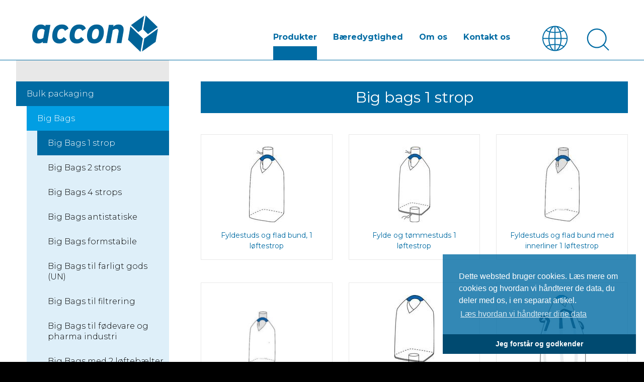

--- FILE ---
content_type: text/html; charset=utf-8
request_url: https://www.accon.dk/Produkter/Bulk-packaging/Big-Bags/Big-Bags-1-strop
body_size: 8215
content:
<!DOCTYPE html>
    <!--[if lt IE 9 ]><html class="ie9-or-below" lang="da"><![endif]-->
    <!--[if gte IE 10]><!--><html class="ie10-or-above not-ie" lang="da"><!--<![endif]-->
    <!--[if !(IE)]><!--><html class="not-ie" lang="da"><!--<![endif]-->


    <head>

        
        <link
                rel="stylesheet"
                href="https://cdnjs.cloudflare.com/ajax/libs/animate.css/4.1.1/animate.min.css"
        />
        
        <link rel="stylesheet" href="https://unpkg.com/aos@next/dist/aos.css" />

        
                                    
                
                                
                <!-- Google Tag Manager -->
                <script>(function(w,d,s,l,i){w[l]=w[l]||[];w[l].push({'gtm.start':
                            new Date().getTime(),event:'gtm.js'});var f=d.getElementsByTagName(s)[0],
                            j=d.createElement(s),dl=l!='dataLayer'?'&l='+l:'';j.async=true;j.src=
                            'https://www.googletagmanager.com/gtm.js?id='+i+dl;f.parentNode.insertBefore(j,f);
                    })(window,document,'script','dataLayer','GTM-KKW6V7V');</script>
                <!-- End Google Tag Manager -->
                
                    



        
        
<style type="text/css">
.limitdisplay-user { display: none; }.limitdisplay-user-10 { display: inline; }.limitdisplay-user-block-10 { display: block; }</style>
                            
        
        
        
        
        
        

        

        
                <meta name="viewport" content="minimum-scale=1.0, maximum-scale=10.0, initial-scale=1, width=device-width, height=device-height" />

                


    
                
    
    
    

    
    
        
                            
    
        
                            
    
        
                            
    
        
                            
    




    
    
        
        
        


    

	
		<title>Big Bags 1 strop - Accon Danmark</title>


    


    
    
    

    			<meta http-equiv="Content-Type" content="text/html; charset=utf-8" />
	    	    










	
			
		
									
					
				
				<meta name="keywords" content="Big Bag,FIBC,Storsæk,1 strop" />
								
	
		 
		<meta name="description" content="Big Bags 1 strop" />
			


 
    	
	

	
	
	

		

		
			    
			    
				


				
				

					

					

											<meta name="author" content="eZ Systems" />
					

				 

	
	
		 

	
   
    
    	
	

	
	
	

		

		
			    
			    
				


				
				

					

					

					

				 

	
	
		 

	
   
    
    	
	

	
	
	

		

		 

	
   
    
    	
	

	
	
	
   
    
    




    
    <!--[if lt IE 9 ]>
        <meta http-equiv="X-UA-Compatible" content="IE=8,chrome=1" />
    <![endif]-->

    <meta name="generator" content="eZ Publish" />
        
<link rel="Home" href="/" title="Accon forside" />
<link rel="Index" href="/" />
<link rel="Search" href="/content/advancedsearch" title="Søg Accon" />
<link rel="Shortcut icon" href="/extension/accon2/design/accon2/images/favicon.ico" type="image/x-icon" />
<link rel="Copyright" href="/ezinfo/copyright" />
<link rel="Author" href="/ezinfo/about" />
<link rel="Alternate" type="application/rss+xml" title="RSS" href="/rss/feed/my_feed" />





                

        

        


    
    
        
            


        
            
        
            
                

                

                

                
                				<meta property="og:title" content="Big bags 1 strop"/>


				<meta property="og:type" content="article"/>

				<meta property="og:url" content="https://www.accon.dk/Produkter/Bulk-packaging/Big-Bags/Big-Bags-1-strop"/>

                
                
                
                
                    


                    
						<meta property="og:image" content="https://www.accon.dk/var/accon/storage/images/products/bulk-packaging/fibc-big-bags/fibc-1-loop/516501-176-dan-DK/Big-Bags-1-strop_large.jpg"/>


                    
                    
                
                
                
                
                
                

                

                
                
                
                
					<meta property="og:description" content="Vores Big Bags med 1 strop kan tilbydes i forskellige størrelser for at imødekomme kundernes behov.Kontakt en af vores erfarne konsulenter, så finder vi sammen den bedste løsningen til din virksomhed.&amp;nbsp;"/>
                



				<meta property="og:site_name" content="Accon"/>

                
                
                    
             

        
            
	<link rel="stylesheet" type="text/css" href="/var/accon/cache/public/stylesheets/941dd7826e54db4ebd72cc16ecdd2d66_all.css" />


<link rel="stylesheet" type="text/css" href="/extension/accon2/design/accon2/stylesheets/print.css" media="print" />


        
        
<script type="text/javascript" src="/var/accon/cache/public/javascript/83ff69db5f960475ef69e4c08c0f7b92.js" charset="utf-8"></script>

        
        
	
	

	<script type="text/javascript" src="/var/accon/cache/public/javascript/d754066a94e201c0f97ed202e111e2b6.js" charset="utf-8"></script>

	<link rel="stylesheet" href="/extension/oplightbox2/design/common/javascript/prettyphoto/css/prettyPhoto.css" type="text/css" media="screen" title="prettyPhoto main stylesheet" />
	<link rel="stylesheet" href="/extension/oplightbox2/design/common/stylesheets/prettylightbox.css" type="text/css" media="screen" />


	<script type="text/javascript">
		//jQuery.noConflict();
		jQuery(document).ready(function(){			jQuery("a[rel^='prettyphoto']").prettyPhoto({			theme: 'light_rounded',			slideshow: 3000,			autoplay_slideshow: false,			show_title: false,			});
		});
	</script>



        


        <link rel="preconnect" href="https://fonts.googleapis.com">
        <link rel="preconnect" href="https://fonts.gstatic.com" crossorigin>
        <link href="https://fonts.googleapis.com/css2?family=Montserrat:ital,wght@0,300;0,400;0,500;0,600;0,700;1,300;1,400;1,500;1,600;1,700&display=swap" rel="stylesheet">

       


        

        
        











<script>
    window.addEventListener("load", function(){
        window.cookieconsent.initialise({
            "palette": {
                "popup": {
                    "background": "rgba(0, 107, 163, 0.8);",
                    "text": "#fff"
                },
                "button": {
                    "background": "#004a70",
                    "text": ""
                }
            },
                        
            "position": "bottom-right",
            
                        
            "theme": "edgeless",
            "content": {
                "message": "Dette websted bruger cookies. Læs mere om cookies og hvordan vi håndterer de data, du deler med os, i en separat artikel.",
                "dismiss": "Jeg forstår og godkender",
                "link": "Læs hvordan vi håndterer dine data",
                "href": "https://www.accon.dk"
            }
        })});
    </script>



    </head>
    
    <body class="product_category content  ">




    
    
            
                            
                <!-- Google Tag Manager (noscript) -->
                <noscript><iframe src="https://www.googletagmanager.com/ns.html?id=GTM-KKW6V7V"
                height="0" width="0" style="display:none;visibility:hidden"></iframe></noscript>
                <!-- End Google Tag Manager (noscript) -->
                
    <div class="print-logo" style="display:none;"><img src="/extension/accon2/design/accon2/images/accon_logo_blue.png" alt="Accon logo"></div>
    <div id="canvas-container">
        <div id="canvas">


    
    <div id="fb-root"></div>
        
    <script type="text/javascript">
          window.fbAsyncInit = function() {
            FB.init({
              appId      : '1378187705782765',
              xfbml      : true,
              version    : 'v2.2'
            });
          };
          (function(d, s, id){
             var js, fjs = d.getElementsByTagName(s)[0];
             if (d.getElementById(id)) {return;}
             js = d.createElement(s); js.id = id;
             js.src = "//connect.facebook.net/dk_DK/sdk.js";
             fjs.parentNode.insertBefore(js, fjs);
           }(document, 'script', 'facebook-jssdk'));
    </script>
    

    <!-- Complete page area: START -->

            
                        <!-- Toolbar area: END -->


    <div id="page" class=" section_id_1 subtree_level_0_node_id_2 subtree_level_1_node_id_65 subtree_level_2_node_id_12836 subtree_level_3_node_id_66 subtree_level_4_node_id_1630 site-container">

        <!-- Header area: START -->
        


        
        
                
        
        <div class="fixed-menu-helper">
            <header class="site-header">
                <div class="wrapper-header">


                    
                                                <div class="header-info">
                            
                            


    <div class="clsLogo">
            <a href="/" title="Accon" class="logo"><img src="/extension/accon2/design/accon2/images/logo.png" alt="Accon" /></a>    </div>






                            </div>
                    
                    
                    
                                                            <nav class="main-nav">
                                    <div class="wrapper-nav">
                                <!-- Top menu area: START -->
                                    


<div id="idRespTopMenu">Menu</div>

<div id="nav" class="nav-collapse">


    <span class="close-nav">

        <span class="cross-stand-alone"></span>

    </span>

            	

<div id="searchbox" class="searchbox">
    <div class="searchbox-wrapper">

      <img class="searchicon" alt="Accon search icon" src="/extension/accon2/design/accon2/images/search_icon_big.png">
      <form class="searchform" action="/content/search">
      <fieldset>
                    <input type="hidden" name="SearchContentClassID[]" value="1" />
                    <input type="hidden" name="SearchContentClassID[]" value="2" />
                    <input type="hidden" name="SearchContentClassID[]" value="58" />
                    <input type="hidden" name="SearchContentClassID[]" value="20" />
                    <input type="hidden" name="SearchContentClassID[]" value="62" />
                    <input type="hidden" name="SearchContentClassID[]" value="18" />
                    <input type="hidden" name="SearchContentClassID[]" value="41" />
                    <input type="hidden" name="SearchContentClassID[]" value="25" />
                    <input type="hidden" name="SearchContentClassID[]" value="39" />
                            <input type="hidden" name="SearchSectionID[]" value="1" />
        
      <div id="searchbox-inner">
        <label for="searchtext" class="hide">Søg tekst:</label>
           <div id="ezautocomplete">

                <input id="searchtext" class="searchtext" placeholder="søg" name="SearchText" type="text" size="15" alt="The text field for search text input" />
                <input id="searchbutton" class="searchbutton" style="position: absolute; left: -9999px; width: 1px; height: 1px;" tabindex="-1" type="submit" title="søg" value="søg" />
                                 <div id="header-autocomplete-rs"></div>
             </div>
      </div>
      </fieldset>
      </form>
    </div>
</div>
<script type="text/javascript" src="/var/accon/cache/public/javascript/a2bf1cfd75935ab01ea7980b69cd8c04.js" charset="utf-8"></script>

<script type="text/javascript">

YUI(YUI3_config).use('ezfindautocomplete', function (Y) {    Y.eZ.initAutoComplete({        url: "/ezjscore/call/ezfind::autocomplete",
        inputSelector: '#searchtext',
        minQueryLength: 2,
        resultLimit: 10
    });});


</script>
    
    <ul class="nav" id="idtopnav">
        
        
                                    
                                                                                                                                                                
                                                                                                
                                                                                                
                                                                        
                                                                
                                                    <li class="selected firstli dropdown">
                    <a href="/Produkter">Produkter</a>
                                
                                                                                                                                                                                                                                                                                                                                                                                <ul class="nav-sub-menu">
                    
                                                                                                                                    <li>
                                    <a href="/Produkter/Bulk-packaging">Bulk packaging
                                    </a>
                                </li>
                                                                                                                                                                                                                                                                                                                                                                            <li>
                                    <a href="/Produkter/Material-handling">Material handling
                                    </a>
                                </li>
                                                                                                                                                                                                                                                                                                                                                                            <li class="selected">
                                    <a href="/Produkter/Lagervarer">
                                                                                    <span class="submenu__menu-icon">




                            
                                                
            
            
            
            
            
                                                                                                                                                                                                                                                    

                
                


                                                                            
                        <img src="/var/accon/storage/images/products/lagervarer/541556-35-dan-DK/Lagervarer_menu_icon.jpg" style="border: 0px  ;" alt="We can handle it" title="We can handle it" />

                                                                            
                
                            
            
            
            
        
</span>
                                                                                <span class="submenu__menu-text">Lagervarer</span>
                                    </a>
                                </li>
                                                                                                                                                    
                                                                                                                                                                                                                                                                                                                                                                </ul>
                                            
                                </li>
                
                                            
                                                                                                                            
                                                                                                
                                                                                                
                                                                                                
                                                                                                
                                                                                                
                                                                                                
                                                                        
                                                                
                                                    <li class="dropdown">
                    <a href="/Baeredygtighed">Bæredygtighed</a>
                                
                                                                                                                                                                                                                                                                                                                                                                                                                                                                                                                                                                                                                                                                                                                                                                                <ul class="nav-sub-menu">
                    
                                                                                                                                    <li>
                                    <a href="/Baeredygtighed/Baeredygtighedsrapport">Bæredygtighedsrapport
                                    </a>
                                </li>
                                                                                                                                                                                                                <li>
                                    <a href="/Baeredygtighed/Downloads">Downloads
                                    </a>
                                </li>
                                                                                                                                                                                                                <li>
                                    <a href="/Baeredygtighed/Baeredygtighedspolitik">Bæredygtighedspolitik
                                    </a>
                                </li>
                                                                                                                                                                                                                <li>
                                    <a href="/Baeredygtighed/Kvalitet">Kvalitet
                                    </a>
                                </li>
                                                                                                                                                                                                                <li>
                                    <a href="/Baeredygtighed/Certificeringer">Certificeringer
                                    </a>
                                </li>
                                                                                                                                                                                                                                                                                                                        <li>
                                    <a href="/Baeredygtighed/Sundheds-og-sikkerhedsforpligtelser">Sundheds- og sikkerhedsforpligtelser
                                    </a>
                                </li>
                                                                                                                                                                                                                <li>
                                    <a href="/Baeredygtighed/Miljoe">Miljø
                                    </a>
                                </li>
                                                                                                
                                                                                                                                                                                                                                                                                                                                                                                                                                                                                                                                                                                                                                                                                                                                                                </ul>
                                            
                                </li>
                
                                            
                                                                                                                            
                                                                                                
                                                                                                
                                                                                                
                                                                                                
                                                                        
                                                                
                                                    <li class="dropdown">
                    <a href="/Om-os">Om os</a>
                                
                                                                                                                                                                                                                                                                                                                                                                                                                                                                                                                                                                                <ul class="nav-sub-menu">
                    
                                                                                                                                    <li>
                                    <a href="/Om-os/Code-of-Conduct">Code of Conduct
                                    </a>
                                </li>
                                                                                                                                                                                                                <li>
                                    <a href="/Om-os/GDPR">GDPR
                                    </a>
                                </li>
                                                                                                                                                                                                                <li>
                                    <a href="/Om-os/Whistleblower">Whistleblower
                                    </a>
                                </li>
                                                                                                                                                                                                                <li>
                                    <a href="/Om-os/Koebsbetingelser-Accon-Group">Købsbetingelser Accon Group 
                                    </a>
                                </li>
                                                                                                                                                                                                                <li>
                                    <a href="/Om-os/Sikker-haandtering">Sikker håndtering
                                    </a>
                                </li>
                                                                                                                                                    
                                                                                                                                                                                                                                                                                                                                                                                                                                                                                                                                                                </ul>
                                            
                                </li>
                
                                            
                                                                                                                                                                
                                                                                                
                                                                        
                                                                
                                                    <li class="lastli dropdown">
                    <a href="/Kontakt-os">Kontakt os</a>
                                
                                                                                                                                                                                                                                                                                <ul class="nav-sub-menu">
                    
                                                                                                                                    <li>
                                    <a href="/Kontakt-os/Accon-A-S">Accon A/S
                                    </a>
                                </li>
                                                                                                                                                                                                                <li>
                                    <a href="/Kontakt-os/Accon-FDP-ApS">Accon FDP ApS
                                    </a>
                                </li>
                                                                                                
                                                                                                                                                                                                                                                                </ul>
                                            
                                </li>
                
                                                </ul>


<!-- Top menu content: END -->


        

        <ul class="nav" id="extra-menu">
                    </ul>





<ul class="nav" id="language-menu">
	<li class="dropdown languages"><span id="languages-label">Languages</span>

		<img class="icon-languages" src="/extension/accon2/design/accon2/images/flags/languages.png" />


		<ul class="nav-sub-menu">
			
														
					<li>
						<a href="http://www.accon.se" title="Svenska">
							<span class="submenu__menu-icon">
									<img src="/extension/accon2/design/accon2/images/flags/swe-SE.png" alt="Svenska" />
							</span>

							<span class=submenu__menu-text>



									Svenska



							</span>

						</a>

					</li>
				
											
					<li>
						<a href="http://www.accon.eu/" title="English">
							<span class="submenu__menu-icon">
									<img src="/extension/accon2/design/accon2/images/flags/eng-GB.png" alt="English" />
							</span>

							<span class=submenu__menu-text>



									English



							</span>

						</a>

					</li>
				
											
					<li>
						<a href="http://www.acconsuomi.fi/" title="Suomi">
							<span class="submenu__menu-icon">
									<img src="/extension/accon2/design/accon2/images/flags/fin-FI.png" alt="Suomi" />
							</span>

							<span class=submenu__menu-text>



									Suomi



							</span>

						</a>

					</li>
				
																<li class="current-language">
						<a href="/" title="Dansk">
							<span class="submenu__menu-icon">
									<img src="/extension/accon2/design/accon2/images/flags/dan-DK.png" alt="Dansk" />
							</span>

							<span class=submenu__menu-text>



									Dansk



							</span>
						</a>

					</li>
				
											
					<li>
						<a href="http://www.accon.no/" title="Norsk">
							<span class="submenu__menu-icon">
									<img src="/extension/accon2/design/accon2/images/flags/nor-NO.png" alt="Norsk" />
							</span>

							<span class=submenu__menu-text>



									Norsk



							</span>

						</a>

					</li>
				
											
					<li>
						<a href="http://www.accon.eu/" title="Eesti">
							<span class="submenu__menu-icon">
									<img src="/extension/accon2/design/accon2/images/flags/est-EE.png" alt="Eesti" />
							</span>

							<span class=submenu__menu-text>



									Eesti



							</span>

						</a>

					</li>
				
								</ul>

	</li>

	<li class="search">

		<img id="search-trigger" class="icon-search" src="/extension/accon2/design/accon2/images/search.png" />


	</li>
</ul>

</div>


                                 <!-- Top menu area: END -->
                                    </div>
                                </nav>
                                                


                </div>
            </header>
        </div>

        <div id="searchbox-desktop" >
            <div class="wrapper-search">

                        <form class="searchform" action="/content/search">
                            <fieldset>
                                                                    <input type="hidden" name="SearchContentClassID[]" value="1" />
                                                                    <input type="hidden" name="SearchContentClassID[]" value="2" />
                                                                    <input type="hidden" name="SearchContentClassID[]" value="58" />
                                                                    <input type="hidden" name="SearchContentClassID[]" value="20" />
                                                                    <input type="hidden" name="SearchContentClassID[]" value="62" />
                                                                    <input type="hidden" name="SearchContentClassID[]" value="18" />
                                                                    <input type="hidden" name="SearchContentClassID[]" value="41" />
                                                                    <input type="hidden" name="SearchContentClassID[]" value="25" />
                                                                    <input type="hidden" name="SearchContentClassID[]" value="39" />
                                                                                                    <input type="hidden" name="SearchSectionID[]" value="1" />
                                
                                    <label for="searchtext" class="hide">Søg tekst:</label>


                                        <input id="searchtext" class="searchtext" placeholder="søg" name="SearchText" type="text" size="15" alt="The text field for search text input" />
                                        <input id="searchbutton" class="searchbutton" type="submit" title="søg" value="søg" />

                            </fieldset>
                        </form>
            </div>
        </div>



        
        <!-- Header area: END -->


        <!-- Main content area: START -->
        <div id="idMain" class="main-container">


        



            <!-- Columns area: START -->

            
            

                    
            

            <div class="content-container">



                <!-- Main area: START -->
                

<main id="main-area" class="span9 main-content " role="main">
    <!-- Main area content: START -->
    	
	

		
			
		
		
	
	
	




<section class="content-view-full">
    <div class="class-product-category">



		
                    
                    <div class="zone-layout-globalzonelayout">
    <section class="main-zone-global">
                                                    <div id="address-4fe009c69bda54a74a6bfd0b33caae30-b279b231ec5a8bc6f9d33a2d00e0e9d7" class="ez-flow-block">
    

<div class="block-type-label-h1">
	<h1>
	Big bags 1 strop
	</h1>
</div>


    </div>
                                <div id="address-4fe009c69bda54a74a6bfd0b33caae30-93ca5a76279983f5b277c17376abfd6c" class="ez-flow-block">
    



<section class="content-view-children row dynamic_horizontal">
                        <div class="content-view-child">

    <div class="block-product">
        <article class="class-product">

                        <a class="product-link" href="/Produkter/Bulk-packaging/Big-Bags/Big-Bags-1-strop/Fyldestuds-og-flad-bund-1-loeftestrop">
                
            <div class="product-wrapper">

                <figure class="attribute-image product-image" id="idLageProductImg">
                    




                            
                                                
            
            
            
            
            
                                                                                                                                                                                                                                                    

                
                


                                                                            
                        <img src="/var/accon/storage/images/products/bulk-packaging/fibc-big-bags/fibc-1-loop/fibc-with-filling-spout-and-flat-bottom/13620-56-swe-SE/Fyldestuds-og-flad-bund-1-loeftestrop_productthumbnail.jpg" style="border: 0px  ;" alt="Fyldestuds og flad bund, 1 løftestrop (Billedet ejes af Accon Group)" title="Fyldestuds og flad bund, 1 løftestrop (Billedet ejes af Accon Group)" />

                                                                            
                
                            
            
            
            
        
                </figure>


                <div class="product-puff">
                    <h3>
                                                    Fyldestuds og flad bund, 1 løftestrop
                                            </h3>
                    
                </div>

            </div>
                            </a>
            
        </article>
    </div>
</div>
                    <div class="content-view-child">

    <div class="block-product">
        <article class="class-product">

                        <a class="product-link" href="/Produkter/Bulk-packaging/Big-Bags/Big-Bags-1-strop/Fylde-og-toemmestuds-1-loeftestrop">
                
            <div class="product-wrapper">

                <figure class="attribute-image product-image" id="idLageProductImg">
                    




                            
                                                
            
            
            
            
            
                                                                                                                                                                                                                                                    

                
                


                                                                            
                        <img src="/var/accon/storage/images/produkter-och-tjaenster/storsaeckar/storsaeck-1-lyftoegla/1-oeglestorsaeck-med-fyllning-och-toemningsstos/6328-50-swe-SE/Fylde-og-toemmestuds-1-loeftestrop_productthumbnail.jpg" style="border: 0px  ;" alt="Fylde og tømmestuds 1 løftestrop (billedet ejes af Accon)" title="Fylde og tømmestuds 1 løftestrop (billedet ejes af Accon)" />

                                                                            
                
                            
            
            
            
        
                </figure>


                <div class="product-puff">
                    <h3>
                                                    Fylde og tømmestuds 1 løftestrop
                                            </h3>
                    
                </div>

            </div>
                            </a>
            
        </article>
    </div>
</div>
                    <div class="content-view-child">

    <div class="block-product">
        <article class="class-product">

                        <a class="product-link" href="/Produkter/Bulk-packaging/Big-Bags/Big-Bags-1-strop/Fyldestuds-og-flad-bund-med-innerliner-1-loeftestrop">
                
            <div class="product-wrapper">

                <figure class="attribute-image product-image" id="idLageProductImg">
                    




                            
                                                
            
            
            
            
            
                                                                                                                                                                                                                                                    

                
                


                                                                            
                        <img src="/var/accon/storage/images/produkter-och-tjaenster/storsaeckar/storsaeck-1-lyftoegla/1-oeglestorsaeck-med-oeppen-topp-och-plan-botten-med-innersaeck/508343-75-swe-SE/Fyldestuds-og-flad-bund-med-innerliner-1-loeftestrop_productthumbnail.jpg" style="border: 0px  ;" alt="Fyldestuds og flad bund med innerliner 1 løftestrop  (Billedet ejes af Accon)" title="Fyldestuds og flad bund med innerliner 1 løftestrop  (Billedet ejes af Accon)" />

                                                                            
                
                            
            
            
            
        
                </figure>


                <div class="product-puff">
                    <h3>
                                                    Fyldestuds og flad bund med innerliner 1 løftestrop
                                            </h3>
                    
                </div>

            </div>
                            </a>
            
        </article>
    </div>
</div>
                    <div class="content-view-child">

    <div class="block-product">
        <article class="class-product">

                        <a class="product-link" href="/Produkter/Bulk-packaging/Big-Bags/Big-Bags-1-strop/AAben-top-og-flad-bund-1-loeftestrop">
                
            <div class="product-wrapper">

                <figure class="attribute-image product-image" id="idLageProductImg">
                    




                            
                                                
            
            
            
            
            
                                                                                                                                                                                                                                                    

                
                


                                                                            
                        <img src="/var/accon/storage/images/produkter-och-tjaenster/storsaeckar/storsaeck-1-lyftoegla/1-oeglestorsaeck-med-oeppen-topp-och-plan-botten/517216-97-dan-DK/AAben-top-og-flad-bund-1-loeftestrop_productthumbnail.png" style="border: 0px  ;" alt="Åben top og flad bund 1 løftestrop ( billedet ejes af Accon)" title="Åben top og flad bund 1 løftestrop ( billedet ejes af Accon)" />

                                                                            
                
                            
            
            
            
        
                </figure>


                <div class="product-puff">
                    <h3>
                                                    Åben top og flad bund 1 løftestrop
                                            </h3>
                    
                </div>

            </div>
                            </a>
            
        </article>
    </div>
</div>
                    <div class="content-view-child">

    <div class="block-product">
        <article class="class-product">

                        <a class="product-link" href="/Produkter/Bulk-packaging/Big-Bags/Big-Bags-1-strop/AAben-top-og-toemmestuds-1-loeftestrop">
                
            <div class="product-wrapper">

                <figure class="attribute-image product-image" id="idLageProductImg">
                    




                            
                                                
            
            
            
            
            
                                                                                                                                                                                                                                                    

                
                


                                                                            
                        <img src="/var/accon/storage/images/produkter-och-tjaenster/storsaeckar/storsaeck-1-lyftoegla/1-oeglestorsaeck-med-oeppen-topp-och-toemningsstos/6222-49-swe-SE/AAben-top-og-toemmestuds-1-loeftestrop_productthumbnail.jpg" style="border: 0px  ;" alt="Åben top og tømmestuds 1 løftestrop (Biledet ejes af Accon)" title="Åben top og tømmestuds 1 løftestrop (Biledet ejes af Accon)" />

                                                                            
                
                            
            
            
            
        
                </figure>


                <div class="product-puff">
                    <h3>
                                                    Åben top og tømmestuds 1 løftestrop
                                            </h3>
                    
                </div>

            </div>
                            </a>
            
        </article>
    </div>
</div>
                    <div class="content-view-child">

    <div class="block-product">
        <article class="class-product">

                        <a class="product-link" href="/Produkter/Bulk-packaging/Big-Bags/Big-Bags-1-strop/Big-bag-1-4-loeftestropper">
                
            <div class="product-wrapper">

                <figure class="attribute-image product-image" id="idLageProductImg">
                    




                            
                                                
            
            
            
            
            
                                                                                                                                                                                                                                                    

                
                


                                                                            
                        <img src="/var/accon/storage/images/produkter-och-tjaenster/storsaeckar/storsaeck-1-lyftoegla/storsaeck-1-4-lyftoeglor/31004-66-swe-SE/Big-bag-1-4-loeftestropper_productthumbnail.jpg" style="border: 0px  ;" alt="Big bag 1 + 4 løftestropper (Billedet ejes af Accon)" title="Big bag 1 + 4 løftestropper (Billedet ejes af Accon)" />

                                                                            
                
                            
            
            
            
        
                </figure>


                <div class="product-puff">
                    <h3>
                                                    Big bag 1 + 4 løftestropper
                                            </h3>
                    
                </div>

            </div>
                            </a>
            
        </article>
    </div>
</div>
                        </section>
    </div>
                                <div id="address-4fe009c69bda54a74a6bfd0b33caae30-f465ed5ef7e60c60f3e5ae99792b377a" class="ez-flow-block">
    


<div class="block-type-text-content row transparent">
    <div class="text-content-wrapper">
        <article>
            

            
                                
<p class=" text-center">
    Vores Big Bags med 1 strop kan tilbydes i forskellige størrelser for at imødekomme kundernes behov.</p><h3 class=" text-center"><a href="https://www.accon.dk/Kontakt-os" id="yui_3_17_2_8_1563360709595_186" target="_self">Kontakt en af vores erfarne konsulenter, så finder vi sammen den bedste løsningen til din virksomhed.&nbsp;</a></h3>                
                    </article>
    </div>
</div>    </div>
                                    </section>
</div>

            
            


        
    <!-- Main area content: END -->
</main>

                <!-- Main area: END -->


                

                                                            <aside id="leftmenu" class="span3 aside">
    <h2 class="sidemenu-title"></h2>
    <span class="toggle-side-menu">menu</span>
    <nav class="side-menu">
                                
    
            

        
        
        

            
        


            
    


                        
                        
	
	
			
			
	
			
			
	
	
		
		<ul class="menu-list">

		

			
						
													
			
			
				
									<li><div class="clsSelectedContainer">

											<a href="/Produkter/Bulk-packaging" title="Bulk packaging" >
										Bulk packaging</a>

</div>
				
			
			
			
			
							
	
	
			
			
	
			
			
	
	
		
		<ul class="menu-list">

		

			
						
													
			
			
				
									<li><div class="clsSelectedContainer">

											<a href="/Produkter/Bulk-packaging/Big-Bags" title="Big Bags" >
										Big Bags</a>

</div>
				
			
			
			
			
							
	
	
			
			
	
			
			
	
	
		
		<ul class="menu-list">

		

			
						
													
			
							<li><div class="clsNoContainer">	
											<a href="/Produkter/Bulk-packaging/Big-Bags/Big-Bags-1-strop" title="Big Bags 1 strop"  class='selected'>
										Big Bags 1 strop</a></div>
			
			
			
							
	
	
			
			
	
			
			
	
				
			</li>

		

			
						
													
			
							<li><div class="clsNoContainer">	
											<a href="/Produkter/Bulk-packaging/Big-Bags/Big-Bags-2-strops" title="Big Bags 2 strops" >
										Big Bags 2 strops</a></div>
			
			
			
			
			</li>

		

			
						
													
			
			
				
									<li><div class="clsUnselectedContainer">
					
											<a href="/Produkter/Bulk-packaging/Big-Bags/Big-Bags-4-strops" title="Big Bags 4 strops " >
										Big Bags 4 strops </a>
</div>
				
			
			
			
			
			
			</li>

		

			
						
													
			
							<li><div class="clsNoContainer">	
											<a href="/Produkter/Bulk-packaging/Big-Bags/Big-Bags-antistatiske" title="Big Bags antistatiske" >
										Big Bags antistatiske</a></div>
			
			
			
			
			</li>

		

			
						
													
			
							<li><div class="clsNoContainer">	
											<a href="/Produkter/Bulk-packaging/Big-Bags/Big-Bags-formstabile" title="Big Bags formstabile" >
										Big Bags formstabile</a></div>
			
			
			
			
			</li>

		

			
						
													
			
							<li><div class="clsNoContainer">	
											<a href="/Produkter/Bulk-packaging/Big-Bags/Big-Bags-til-farligt-gods-UN" title="Big Bags til farligt gods (UN)" >
										Big Bags til farligt gods (UN)</a></div>
			
			
			
			
			</li>

		

			
						
													
			
							<li><div class="clsNoContainer">	
											<a href="/Produkter/Bulk-packaging/Big-Bags/Big-Bags-til-filtrering" title="Big Bags til filtrering" >
										Big Bags til filtrering</a></div>
			
			
			
			
			</li>

		

			
						
													
			
							<li><div class="clsNoContainer">	
											<a href="/Produkter/Bulk-packaging/Big-Bags/Big-Bags-til-foedevare-og-pharma-industri" title="Big Bags til fødevare og pharma industri " >
										Big Bags til fødevare og pharma industri </a></div>
			
			
			
			
			</li>

		

			
						
													
			
							<li><div class="clsNoContainer">	
											<a href="/Produkter/Bulk-packaging/Big-Bags/Big-Bags-med-2-loeftebaelter" title="Big Bags med 2 løftebælter" >
										Big Bags med 2 løftebælter</a></div>
			
			
			
			
			</li>

		

			
						
													
			
							<li><div class="clsNoContainer">	
											<a href="/Produkter/Bulk-packaging/Big-Bags/Inner-liner-til-Big-Bags" title="Inner- liner til Big Bags " >
										Inner- liner til Big Bags </a></div>
			
			
			
			
			</li>

		
		</ul>


				
			</li>

		

			
						
													
			
			
				
									<li><div class="clsUnselectedContainer">
					
											<a href="/Produkter/Bulk-packaging/Saekke" title="Sække " >
										Sække </a>
</div>
				
			
			
			
			
			
			</li>

		

			
						
													
			
							<li><div class="clsNoContainer">	
											<a href="/Produkter/Bulk-packaging/Tromler2" title="Tromler" >
										Tromler</a></div>
			
			
			
			
			</li>

		
		</ul>


				
			</li>

		

			
						
													
			
			
				
									<li><div class="clsUnselectedContainer">
					
											<a href="/Produkter/Material-handling" title="Material handling" >
										Material handling</a>
</div>
				
			
			
			
			
			
			</li>

		

			
						
													
			
			
				
									<li><div class="clsUnselectedContainer">
					
											<a href="/Produkter/Lagervarer" title="Lagervarer" >
										Lagervarer</a>
</div>
				
			
			
			
			
			
			</li>

		
		</ul>


	

    


                </nav>
</aside>

                                        <!-- Side menu area: END -->
                


                
                

            </div>
        </div>
            <!-- Columns area: END -->
        <!-- Main content area: END-->
    </div>

    
                <!-- Footer area: START -->
                








<footer class="site-footer">
    <div class="footer-content-map-wrapper">
        <div class="wrapper-footer">
            <div class="container cols3">

                


                

                
                



                
                    <div class='span3 footer-content'>

                        

                        
                        
                            <h4>Accon Group AS</h4>

                        
                        
<p>
    
Wirgenesvei 17, <br />
3157 Barkåker<br />
Norge<br />Tel: <a href="Tel:+47%2033359300" target="_self">+47 333 59300</a></p>


                    </div>


                
                    <div class='span3 footer-content'>

                        

                        
                        
                            <h4>Accon AS</h4>

                        
                        
<p>
    
Wirgenesvei 17, <br />
3157 Barkåker<br />
Norge<br />Tel: <a href="Tel:+4733359300" target="_self">+47 333 59300</a></p>


                    </div>


                
                    <div class='span3 footer-content'>

                        

                        
                        
                            <h4>Accon AB - Lomma</h4>

                        
                        
<p>
    
Zinkgatan 7<br />
234 35 Lomma<br />
Sverige<br />Tel: <a href="Tel:+46104986100" target="_self">+46 (0)10 498 61 00</a></p>


                    </div>


                
                    <div class='span3 footer-content'>

                        

                        
                        
                            <h4>Accon AB - Karlstad</h4>

                        
                        
<p>
    
Dagvindsgatan 10<br />
651 21 Karlstad<br />
Sverige<br />Tel:<a href="Tel:+46101556310" target="_self">+46 (0)10 155 63 10</a></p>


                    </div>


                
                    <div class='span3 footer-content'>

                        

                        
                        
                            <h4>Accon A/S</h4>

                        
                        
<p>
    
Baldersbuen 8,&nbsp;<br />
2640 Hedehusene<br />
Danmark<br />
Tel:&nbsp;<a href="Tel:+4549700011" target="_self">+45 49 70 00 11</a><br /><a href="https://www.findsmiley.dk/Sider/Search.aspx?k=accon" target="_blank">Fødevarestyrelsen smiley</a></p>


                    </div>


                
                    <div class='span3 footer-content'>

                        

                        
                        
                            <h4>Accon Suomi Oy</h4>

                        
                        
<p>
    
Vasarakuja 19<br />
67100 Kokkola<br />
Finland<br />Tel:&nbsp;<a href="Tel:+35868245100" target="_self">+358 (0)6 8245100</a></p>


                    </div>


                
                    <div class='span3 footer-content'>

                        

                        
                        
                            <h4>Accon Industrial OÜ</h4>

                        
                        
<p>
    
Raba 19a<br />
80041 Pärnu<br />
Estonia<br />Tlf:&nbsp;<a href="Tel:+37255577882" target="_self">+372 5557 7882</a></p><p>
    &nbsp;</p><p>
    &nbsp;</p><p>
    &nbsp;</p>


                    </div>


                
                    <div class='span3 footer-content'>

                        

                        
                        
                            <h4>Accon GreenTech AB</h4>

                        
                        
<p>
    
Tjusby 13,<br />
387 93 Borgholm<br />
Sverige<br />Tel: <a href="Tel:+4648521110" target="_self">+46 (0)485 211 10</a></p>


                    </div>


                
                    <div class='span3 footer-content'>

                        

                        
                        
                        
<h4>Accon FDP ApS</h4><p>
    
Baldersbuen 8,&nbsp;<br />
2640 Hedehusene&nbsp;<br />
Danmark<br />Tel:&nbsp;<a href="Tel:+4546757540" target="_self">+45 46 75 75 40</a></p><p>
    &nbsp;</p>
<div class=""><div class="content-view-embed">
    <div class="class-image">
        <div class="attribute-image">
            




                            
                                                
            
            
            
            
            
                                                                                                                                                                                                                                                    <a href="https://www.linkedin.com/company/accongroup/" target="_self">

                
                


                                                                            
                        <img src="/var/accon/storage/images/media/bilder/linkedin-logo6/688725-1-nor-NO/LinkedIn-logo_medium.png" style="border: 0px solid ;" alt="LinkedIn logo" title="LinkedIn logo" />

                                                                            
                
                </a>            
            
            
            
        
        </div>
        </div>
</div>
</div>


                    </div>


                




            </div>
        </div>

        <div class="map-holder">

            <img src="/extension/accon2/design/accon2/images/karta.png" />

        </div>
    </div>

            <div class="copyright_message">
            
Accon ejer retten til alt materiale (tekst, billeder / videoer) som præsenteres på hjemmesiden. Kontakt os, hvis du vil bruge noget af dette.        </div>
    

</footer>

<div class="clsNovitellFooter">
    <a href="http://www.novitell.se" target="_blank" title="Link to: Novitell AB">Web Development By: Novitell AB</a>
</div>
                
            <!-- Footer area: END -->


            <!-- Complete page area: END -->

            <!-- Footer script area: START -->
            <script type="text/javascript" src="/var/accon/cache/public/javascript/b8580756690067a74ef5c0ecc0beac3c.js" charset="utf-8"></script>
            <!-- Footer script area: END -->

    

    
    

        </div>
    </div>

    

    
    
    <script src="https://unpkg.com/aos@next/dist/aos.js"></script>
    <script>
        AOS.init();
    </script>


    </body>
    </html>


--- FILE ---
content_type: text/css
request_url: https://www.accon.dk/extension/oplightbox2/design/common/stylesheets/prettylightbox.css
body_size: 132
content:
/*body {
    background-color: #ffffff;
}*/
.pp_gallery li {
    display: block;
    float: left;
    margin: 0 5px 0 0;
    background-image: none;
}

--- FILE ---
content_type: text/javascript
request_url: https://www.accon.dk/var/accon/cache/public/javascript/b8580756690067a74ef5c0ecc0beac3c.js
body_size: 36309
content:

jQuery(function() {
jQuery( ".dropdown" ).prepend( "<span class='.menu-dropdown-trigger'></span>" );
jQuery('.menu-dropdown-trigger').click(function() {
slideSubmenu(this);
});
jQuery('#idRespTopMenu').click(function() {
toggleNavigation();
});
jQuery('.close-nav').click(function() {
jQuery('#canvas-container').removeClass('display-nav');
});
});
function toggleNavigation() {
if (jQuery('#canvas-container').hasClass('display-nav')) {
jQuery('#canvas-container').removeClass('display-nav');
} else {
jQuery('#canvas-container').addClass('display-nav');
}
}
function slideSubmenu(menu) {
var selectedSubmenu = jQuery(menu).parent().find('ul');
jQuery(menu).toggleClass('active-submenu');
jQuery(selectedSubmenu).slideToggle();
}
var NovitellnewScrollPosition; // Should probably no lie here but couldn't find other solution
jQuery(window).scroll(function () {
var docHeight = jQuery(document).height();
var topValue = 100; // this value represents the height of the menu/header
var windowWidth = jQuery(document).width();
if (windowWidth < 1180) { topValue = 80; } // Also this value depends on the height of the responsive menu
if(windowWidth > 1180) {
if (jQuery(window).height() < docHeight-350) // -350 because we don't want the menu to dock on pages that are too short as it will cause flickering
{
if (jQuery(window).scrollTop() > topValue) {
jQuery('.site-header').addClass('fixed');
jQuery('.fixed-menu-helper').addClass('fixed-parent');
}
else {
jQuery('.site-header').removeClass('fixed');
jQuery('.site-header').removeClass('show-me');
jQuery('.fixed-menu-helper').removeClass('fixed-parent');
}
clearTimeout( jQuery.data( this, "scrollCheck" ) );
jQuery.data( this, "scrollCheck", setTimeout(function() {
NovitellnewScrollPosition = jQuery(window).scrollTop();
}, 150) );
clearTimeout( jQuery.data( this, "scrollCheck2" ) );
jQuery.data( this, "scrollCheck2", setTimeout(function() {
jQuery('.site-header').removeClass('show-me');
}, 9000) );
if (NovitellnewScrollPosition < jQuery(window).scrollTop()) {
jQuery('.site-header').removeClass('show-me');
}
else if (NovitellnewScrollPosition > jQuery(window).scrollTop()) {
jQuery('.site-header').addClass('show-me');
}
}
if (jQuery(window).scrollTop() < 5) {
jQuery('.site-header').removeClass('fixed');
jQuery('.fixed-menu-helper').removeClass('fixed-parent');
jQuery('.site-header').removeClass('show-me');
}
}
});
var IEversion = detectIE();
function detectIE() {
var ua = window.navigator.userAgent;
var msie = ua.indexOf('MSIE ');
if (msie > 0) {
return parseInt(ua.substring(msie + 5, ua.indexOf('.', msie)), 10);
}
var trident = ua.indexOf('Trident/');
if (trident > 0) {
var rv = ua.indexOf('rv:');
return parseInt(ua.substring(rv + 3, ua.indexOf('.', rv)), 10);
}
var edge = ua.indexOf('Edge/');
if (edge > 0) {
return parseInt(ua.substring(edge + 5, ua.indexOf('.', edge)), 10);
}
return false;
}
jQuery(document).ready(function() {
var windowWidth = jQuery(window).width();
if(IEversion === false && windowWidth > 1023) {
cart_init();
}
else {
responsiveAndIEMode();
}
});
function cart_init() {
setCartToggleTrigger();
setRemoveButton();
setTriggers();
}
jQuery(document).ready(function() {
var windowWidth = jQuery(window).width();
if(IEversion === false && windowWidth > 1023) {
var cart = jQuery('#cart');
if (cart.length < 1) {
cart = jQuery('<div/>', {
id: 'cart'
});
cart.appendTo('body');
cart.popup();
}
var submitActor = null;
var form = jQuery('.form-product');
var submitActors = form.find('button[type=submit]');
submitActors.click(function (event) {
submitActor = this;
});
form.on('submit', function (e) { // Access all product forms
e.preventDefault();  // Prevent form from submitting
var target = e.target || e.srcElement; // This is a "hack" to solve problem of IE and Firefox using different syntaxis. http://stackoverflow.com/questions/5301643/how-can-i-make-event-srcelement-work-in-firefox-and-what-does-it-mean
if (null === submitActor) {
submitActor = submitActors[0];
}
var purchaseAlternatives = jQuery('.purchase-alternative-row');
if (purchaseAlternatives.length) {
var atLeastOneIsChecked = jQuery('input[name=purchase-alternatives]:checked').length > 0;
if (atLeastOneIsChecked) {
jQuery('#purchase-alternative-validation-error').hide();
purchaseAlternatives.each(function (index, purchaseAlternative) {
var box = jQuery(purchaseAlternative).find('input[name=purchase-alternatives]');
if (box.is(":checked")) {
addPurchaseAlternativeToCart(purchaseAlternative, target, submitActor, cart);
}
});
} else {
jQuery('#purchase-alternative-validation-error').show();
}
} else {
var actionurl = target.action;  // Get the form's action url
var inputs = target.getElementsByTagName('input');
var data = {};
var key;
for (key in inputs) {
if (inputs.hasOwnProperty(key) &&
/^0$|^[1-9]\d*$/.test(key) &&
key <= 4294967294
) {
data[inputs[key].name] = inputs[key].value;
}
}
data[submitActor.name] = true;
var request = jQuery.ajax({
url: actionurl,
method: "POST",
data: data
});
request.done(function (result) {
if (submitActor.name === "ActionAddToBasket") {
jQuery.ez('shopfunctions::reloadcart', false, function (newbasket) {
var ezxformToken = jQuery("#ezxform_token_js").first().attr("content");
cart.html(newbasket.content);
cart.find('form').prepend("<input type='hidden' name='ezxform_token' value='" + ezxformToken + "'/>");
cart_init();
toggleCart();
showBasketLink();
});
}
});
request.fail(function () {
jQuery(this).unbind('submit').submit();
});
}
});
}
});
function responsiveAndIEMode() {
setRemoveButton();
var productBox = jQuery('.product-form-button').first(); // The div where the form is contained
var purchaseAlternatives = jQuery('.purchase-alternative-row'); // All the product alternatives for this product (if any)
var form = jQuery('.form-product'); // The original form used to place items in the shopping basket, this will be our template for the new forms
if(purchaseAlternatives.length) {
purchaseAlternatives.each(function (index, alternative) {
var contentObjectID = jQuery(alternative).find('input[name=purchase-alternatives]').first().val();
var nodeID = jQuery(alternative).find('input[name=nodeID]').first().val();
var quantity = jQuery(alternative).find('input[name=Quantity_' + contentObjectID + ']').first().val();
var productName = jQuery(alternative).find('.purchase-alternative-info').first().text();
form.prepend("<div class='product-title'>" + productName + "</div>")
form.prepend("<input type='hidden' class='hidden-input' name='ContentNodeID' value='" + nodeID + "'/>");
form.prepend("<input type='hidden' class='hidden-input' name='ContentObjectID' value='" + contentObjectID + "'/>");
form.prepend("<input type='hidden' class='hidden-input' name='Quantity' value='" + quantity + "'/>");
form.clone().appendTo(productBox);
form.find('input').remove('.hidden-input');
form.find('div').remove('.product-title');
});
form.remove();
jQuery('.purchase-alternatives').remove();
}
}
function addPurchaseAlternativeToCart(purchaseAlternative, target, submitActor, cart) {
var actionurl = target.action;  // Get the form's action url
var inputs = target.getElementsByTagName('input');
var nodeID = jQuery(purchaseAlternative).find('input[name=nodeID]').val();
var contentObjectID = jQuery(purchaseAlternative).find('input[name=purchase-alternatives]').val();
var quantity = jQuery(purchaseAlternative).find('input[name=Quantity_' + contentObjectID + ']').val();
if(quantity <= 0) {
quantity = 1;
}
var data = {
ContentNodeID: nodeID,
ContentObjectID: contentObjectID,
Quantity: quantity
};
var key;
for (key in inputs) {
if (inputs.hasOwnProperty(key) &&
/^0$|^[1-9]\d*$/.test(key) &&
key <= 4294967294
) {
data[inputs[key].name] = inputs[key].value;
}
}
data[submitActor.name] = true;
var request = jQuery.ajax({
url: actionurl,
method: "POST",
data: data
});
request.done(function (result) {
if (submitActor.name === "ActionAddToBasket") {
jQuery.ez('shopfunctions::reloadcart', false, function (newbasket) {
var ezxformToken = jQuery("#ezxform_token_js").first().attr("content");
cart.html(newbasket.content);
cart.find('form').prepend("<input type='hidden' name='ezxform_token' value='" + ezxformToken + "'/>");
cart_init();
toggleCart();
showBasketLink();
});
}
});
request.fail(function () {
jQuery(this).unbind('submit').submit();
});
}
function showBasketLink() {
var topnavWrapper = jQuery('.top-nav .wrapper');
var basket = topnavWrapper.find('#idHeaderBasket');
if(basket.length){
} else {
jQuery.ez('shopfunctions::getcartlink', false, function (cartlink) {
topnavWrapper.append(cartlink.content);
});
}
}
function removeBasketLink() {
var cart = jQuery( '#cart' );
if(cart.find( '.form-confirm-basket').length > 0) {
} else {
var topnavWrapper = jQuery('.top-nav .wrapper');
var basket = topnavWrapper.find('#idHeaderBasket');
if (basket.length) {
basket.remove();
}
}
}
function setCartToggleTrigger() {
jQuery('.cart-visible').click(function() {
toggleCart();
});
jQuery('.cart-hidden>h2').click(function() {
toggleCart();
});
};
function toggleCart() {
var cart = jQuery('#cart');
var windowWidth = jQuery(window).width();
if(windowWidth > 1023) {
cart.popup('show');
}
else {
cart.popup('show');
}
}
function closeCart() {
var cart = jQuery('#cart');
if(!jQuery('body').hasClass('shop')) {
cart.popup('hide');
} else {
window.location.href=document.location.hostname;
}
}
function updateBasket() {
var timeoutSpan = 750;
if(typeof doCartUpdate !== 'undefined') {
window.clearTimeout(doCartUpdate);
}
var form = jQuery( '.form-confirm-basket')[0];
var actionurl = form.action;  // Get the form's action url
var activeProduct = jQuery(this).parent().parent();
var minimumOrderErrorMessage = activeProduct.find(".error-minimum-order")[0];
var newQuantity = activeProduct.find("input[name='ProductItemCountList[]']")[0].value;
var minimumQuantity = parseInt(activeProduct.find("input[name='ProductMinimumQuantity[]']")[0].value);
var ProductItemCountListArray = [newQuantity];
var productId = jQuery(this).next()[0].value;
var ProductItemIDListArray = [productId];
var ezxformToken = null;
if(jQuery('input[name="ezxform_token"]')[0]) {
ezxformToken = jQuery('input[name="ezxform_token"]')[0].value;
}
if(newQuantity) {
newQuantity = parseInt(newQuantity);
doCartUpdate = setTimeout(function(){
if(newQuantity < minimumQuantity && newQuantity != 0) {
jQuery(minimumOrderErrorMessage).css({visibility: "visible"});
return;
}
jQuery(minimumOrderErrorMessage).css({visibility: "hidden"});
var request = jQuery.ajax({
url: actionurl,
method: "POST",
data: {
StoreChangesButton: true,
ProductItemCountList: ProductItemCountListArray,
ProductItemIDList: ProductItemIDListArray,
ezxform_token: ezxformToken
}
});
request.done(function (result) {
jQuery.ez('shopfunctions::modifycart', false, function (newcart) {
var ezxformToken = jQuery("#ezxform_token_js").first().attr("content");
jQuery('.cart-full-view').replaceWith(newcart.content);
jQuery('#cart').find('form').prepend("<input type='hidden' name='ezxform_token' value='" + ezxformToken + "'/>");
cart_init();
var quantityInput = jQuery('.product-quantity-id[value=' + productId + ']').prev()[0];
quantityInput.focus();
var tempVal = quantityInput.value;
quantityInput.value = '';
quantityInput.value = tempVal;
flashTotalSum();
});
jQuery.ez('shopfunctions::reloadcart', false, function (newbasket) {
jQuery('.cart').replaceWith(newbasket.content);
setCartToggleTrigger();
removeBasketLink();
});
});
}, timeoutSpan);
}
}
function deleteProductFromBasket() {
var form = jQuery( '.form-confirm-basket')[0];
var actionurl = form.action;  // Get the form's action url
var productQuantity = jQuery(this).parent().parent().find('input[name="ProductItemCountList[]"]')[0].value;
var ProductItemCountListArray = [productQuantity];
var productId = jQuery(this).next()[0].value;
var ProductItemIDListArray = [productId];
var ezxformToken = null;
if(jQuery('input[name="ezxform_token"]')[0]) {
ezxformToken = jQuery('input[name="ezxform_token"]')[0].value;
}
var request = jQuery.ajax({
url: actionurl,
method: "POST",
data: { RemoveProductItemButton: true,
ProductItemCountList: ProductItemCountListArray,
ProductItemIDList: ProductItemIDListArray,
RemoveProductItemDeleteList: ProductItemIDListArray,
ezxform_token: ezxformToken
}
});
request.done(function ( result ) {
jQuery.ez('shopfunctions::modifycart', false, function(newcart){
var ezxformToken = jQuery("#ezxform_token_js").first().attr("content");
jQuery('.cart-full-view').replaceWith(newcart.content);
jQuery('#cart').find('form').prepend("<input type='hidden' name='ezxform_token' value='" + ezxformToken + "'/>");
cart_init();
flashTotalSum();
});
jQuery.ez('shopfunctions::reloadcart', false, function (newbasket) {
jQuery('.cart').replaceWith(newbasket.content);
setCartToggleTrigger();
removeBasketLink();
});
});
}
function proceedToCheckout(event) {
event.preventDefault();  // Prevent form from submitting
var target = event.target || event.srcElement; // This is a "hack" to solve problem of IE and Firefox using different syntaxis. http://stackoverflow.com/questions/5301643/how-can-i-make-event-srcelement-work-in-firefox-and-what-does-it-mean
var cart = jQuery('#cart');
var actionurl = target.action;  // Get the form's action url
var inputs = target.getElementsByTagName('input');
var data = {};
var key;
for (key in inputs) {
if (inputs.hasOwnProperty(key)  &&
/^0$|^[1-9]\d*$/.test(key) &&
key <= 4294967294
) {
if(inputs[key].type != "submit" && inputs[key].type != "button" && inputs[key].type != "checkbox") {
data[inputs[key].name] = inputs[key].value;
}
}
}
data["CheckoutButton"] = true;
var request = jQuery.ajax({
url: actionurl,
method: "POST",
data: data
});
request.done(function( result ) {
var checkoutPage = jQuery('<div/>').html(result).contents();
var checkoutBox = checkoutPage.find("#idMain")[0];
cart.html(checkoutBox);
cart_init();
activateGDPR();
});
request.fail(function() {
jQuery(this).unbind('submit').submit();
});
}
Node.prototype.getElementsByTagNames = function (tags) {
var elements = [];
for (var i = 0, n = tags.length; i < n; i++) {
elements = elements.concat(Array.prototype.slice.call(this.getElementsByTagName(tags[i])));
}
return elements;
};
function proceedToConfirm(event) {
event.preventDefault();  // Prevent form from submitting
if(validateCartRegisterFields()) {
try {
var target = event.target || event.srcElement; // This is a "hack" to solve problem of IE and Firefox using different syntaxis. http://stackoverflow.com/questions/5301643/how-can-i-make-event-srcelement-work-in-firefox-and-what-does-it-mean
var cart = jQuery('#cart');
var actionurl = target.action;  // Get the form's action url
var inputs=target.getElementsByTagNames(['input', 'textarea', 'select']);
var data = {};
var key;
for (key in inputs) {
if (inputs.hasOwnProperty(key) &&
/^0$|^[1-9]\d*$/.test(key) &&
key <= 4294967294
) {
if (inputs[key].type != "submit" && inputs[key].type != "button") {
data[inputs[key].name] = inputs[key].value;
}
}
}
data["StoreButton"] = true;
var request = jQuery.ajax({
url: actionurl,
method: "POST",
data: data
});
request.done(function (result) {
var confirmPage = jQuery('<div/>').html(result).contents();
var confirmBox = confirmPage.find("#idMain")[0];
cart.html(confirmBox);
cart_init();
return false;
});
request.fail(function () {
jQuery(this).unbind('submit').submit();
});
}
catch (e) {
throw new Error(e.message);
}
}
}
function proceedToCompleted(event) {
event.preventDefault();  // Prevent form from submitting
var target = event.target || event.srcElement; // This is a "hack" to solve problem of IE and Firefox using different syntaxis. http://stackoverflow.com/questions/5301643/how-can-i-make-event-srcelement-work-in-firefox-and-what-does-it-mean
var cart = jQuery('#cart');
var actionurl = target.action;  // Get the form's action url
var inputs = target.getElementsByTagName('input');
var data = {};
var key;
for (key in inputs) {
if (inputs.hasOwnProperty(key)  &&
/^0$|^[1-9]\d*$/.test(key) &&
key <= 4294967294
) {
if(inputs[key].type != "submit" && inputs[key].type != "button" && inputs[key].type != "checkbox") {
data[inputs[key].name] = inputs[key].value;
}
}
}
data["ConfirmOrderButton"] = true;
var request = jQuery.ajax({
url: actionurl,
method: "POST",
data: data
});
request.done(function( result ) {
var completedPage = jQuery('<div/>').html(result).contents();
var completedBox = completedPage.find("#idMain")[0];
cart.html(completedBox);
removeBasketLink();
});
request.fail(function() {
jQuery(this).unbind('submit').submit();
removeBasketLink();
});
}
function proceedToLogin(event) {
event.preventDefault();  // Prevent form from submitting
var target = event.target || event.srcElement; // This is a "hack" to solve problem of IE and Firefox using different syntaxis. http://stackoverflow.com/questions/5301643/how-can-i-make-event-srcelement-work-in-firefox-and-what-does-it-mean
var cart = jQuery('#cart');
var actionurl = target.action;  // Get the form's action url
var inputs = target.getElementsByTagName('input');
var data = {};
var key;
for (key in inputs) {
if (inputs.hasOwnProperty(key)  &&
/^0$|^[1-9]\d*$/.test(key) &&
key <= 4294967294
) {
if(inputs[key].type != "submit" && inputs[key].type != "button" && inputs[key].type != "checkbox") {
data[inputs[key].name] = inputs[key].value;
}
}
}
data["LoginButton"] = true;
var request = jQuery.ajax({
url: actionurl,
method: "POST",
data: data
});
request.done(function( result ) {
var completedPage = jQuery('<div/>').html(result).contents();
if(completedPage.find("#idMain").first().length !== 0) {
var completedBox = completedPage.find("#idMain").first();
}
else {
var completedBox = completedPage.find("#maincontent").first();
}
cart.html(completedBox);
cart_init();
});
request.fail(function() {
jQuery(this).unbind('submit').submit();
});
}
function proceedToRegister(event) {
event.preventDefault();  // Prevent form from submitting
var target = event.target || event.srcElement; // This is a "hack" to solve problem of IE and Firefox using different syntaxes. http://stackoverflow.com/questions/5301643/how-can-i-make-event-srcelement-work-in-firefox-and-what-does-it-mean
var cart = jQuery('#cart');
var actionurl = target.action;  // Get the form's action url
var inputs = target.getElementsByTagName('input');
var data = {};
var key;
for (key in inputs) {
if (inputs.hasOwnProperty(key)  &&
/^0$|^[1-9]\d*$/.test(key) &&
key <= 4294967294
) {
if(inputs[key].type != "submit" && inputs[key].type != "button" && inputs[key].type != "checkbox") {
data[inputs[key].name] = inputs[key].value;
}
}
}
data["PublishButton"] = true;
var request = jQuery.ajax({
url: actionurl,
method: "POST",
data: data
});
request.done(function( result ) {
var completedPage = jQuery('<div/>').html(result).contents();
if(completedPage.find("#idMain").first().length !== 0) {
var completedBox = completedPage.find("#idMain").first();
cart.html(completedBox);
cart_init();
}
else {
showCart();
}
});
request.fail(function() {
jQuery(this).unbind('submit').submit();
});
}
function showCart() {
var cart = jQuery('#cart');
if(cart.length < 1) {
cart = jQuery('<div/>', {
id: 'cart'
});
cart.appendTo('body');
cart.popup();
}
jQuery.ez('shopfunctions::reloadcart', false, function (newbasket) {
var ezxformToken = jQuery("#ezxform_token_js").first().attr("content");
cart.html(newbasket.content);
cart.find('form').prepend("<input type='hidden' name='ezxform_token' value='" + ezxformToken + "'/>");
cart_init();
toggleCart();
});
}
function setTriggers() {
jQuery('body').on('input', '.product-quantity', updateBasket);
jQuery('body').on('click', '.form-confirm-basket .remove-product .remove-product-button', deleteProductFromBasket);
jQuery('body').on('click', '.form-confirm-basket button[name=CheckoutButton]', proceedToCheckout);
jQuery('body').on('click', '#basketAnchor', showCart);
jQuery('body').on('click', '#ContinueBrowsing', closeCart);
jQuery('body').on('click', '#close-orderview', closeCart);
var form = jQuery( '.form-confirm-basket');
form.on('submit', function (e) { // Access the basket form
proceedToCheckout(e);
});
var form = jQuery( '.form-shop-userregister');
form.on('submit', function (e) { // Access the basket form
e.preventDefault();
proceedToConfirm(e);
});
var form = jQuery( '.form-confirm-order');
form.on('submit', function (e) { // Access the basket form
proceedToCompleted(e);
});
var form = jQuery( '#cart_wrapper .loginform');
form.on('submit', function (e) { // Access the basket form
e.preventDefault();
proceedToLogin(e);
});
var form = jQuery( '.form-user-register');
form.on('submit', function (e) { // Access the basket form
e.preventDefault();
proceedToRegister(e);
});
$('.clickable').click(function(event) {
event.preventDefault();
var cart = jQuery('#cart');
var url = $(this).attr("href");
var request = $.ajax({
url: url,
type: "GET"
});
request.done(function( result ) {
var fetchedPage = jQuery('<div/>').html(result).contents();
if(fetchedPage.find("#main-area").first().length !== 0) {
var fetchedMain = fetchedPage.find("#main-area").first();
}
else {
var fetchedMain = fetchedPage.find("#maincontent").first();
}
cart.html(fetchedMain);
cart_init();
activateGDPR();
});
request.fail(function() {
});
});
}
function activateGDPR(){
jQuery("label#terms_gdpr").click( function() {
jQuery("div.clsGDPRInfo").toggleClass('clsGDPRExpanded');
});
}
function setRemoveButton() {
jQuery('.form-confirm-basket .remove-product input[type="checkbox"]').addClass('hidden');
jQuery('.form-confirm-basket .remove-product').prepend('<span class="remove-product-button"></span>');
jQuery('.form-confirm-basket .show-only-if-js-is-not-activated').addClass('hidden');
}
function flashTotalSum() {
jQuery('.form-confirm-basket .products-sum-total').addClass('flash');
setTimeout( function(){
jQuery('.form-confirm-basket .products-sum-total').removeClass('flash');
}  , 1000 );
}
function validateCartRegisterFields() {
$('.error').hide();
var form = $('.form-shop-userregister');
var inputs = form.find('input');
var valid = true;
inputs.each(function(index, input) {
var name = $(input).attr('name');
switch(name) {
case "EMail":
if(!$(input).val()) {
valid = false;
$('#error' + name).show();
}
break;
case "PrivacyPolicy":
if(!$(input).prop('checked')){
valid = false;
$('#error' + name).show();
}
break;
}
});
return valid;
}
jQuery(document).ready(function(){
});
function initializeUserRegisterValidation(basketRegistrationForm) {
basketRegistrationForm = typeof basketRegistrationForm !== 'undefined' ? basketRegistrationForm : false;
var submitActor = null; // submitActor is used to find out which button was used to submit the form.
var form = jQuery( '.form-shop-userregister' );
var submitActors = form.find( 'input[type=submit]' );
submitActors.click( function( event )
{
submitActor = this;
});
jQuery(form).find('input').blur(function(){
var self = jQuery(this);
var data = {};  // the input is inserted into this object.
data[this.name] = this.value;
data = JSON.stringify(data);
validate(data, function(validated) {
if(validated === false) {
self.on('input', function(){
var data = {};
data[this.name] = this.value;
data = JSON.stringify(data);
validate(data);
});
}
});
});
jQuery(form).on('submit', function(e){
if ( null === submitActor )
{
submitActor = submitActors[0];
}
if(submitActor.name == "StoreButton") {
e.preventDefault();
var inputs = jQuery(form).find('input');
var data = {};
jQuery.each(inputs, function (index, value) {
data[value.name] = value.value;
});
data = JSON.stringify(data);
validate(data, function (validated) {
if (validated === true) {
var tempElement = jQuery("<input type='hidden'/>");
tempElement.attr("name", "StoreButton");
tempElement.appendTo(form);
if(!basketRegistrationForm) {
jQuery(form).unbind('submit').submit();
}
}
});
}
});
}
function validate(input, callback){
if(typeof callback === 'undefined') {
callback = function(blank){};
}
jQuery.ez( 'shopfunctions::validateRegistrationFields', {UserRegistrationInput: input}, function(fields){
showErrorMessages(fields.content);
var validated = true;
for (var property in fields.content) {
if(fields.content.hasOwnProperty(property)) {
if(fields.content[property] === false) {
validated = false;
}
}
}
callback(validated);
});
};
function showErrorMessages(fields){
var errorMessage;
jQuery.each(fields, function(index, value) {
errorMessage = jQuery('p.error[id="error'+index+'"]');
if(value === true){
errorMessage.hide();
} else if(value === false){
errorMessage.show();
}
});
};
jQuery(document).ready(function(){
var submitActor = null; // submitActor is used to find out which button was used to submit the form.
var contactform = jQuery( '.form-contact-person' );
var submitButtons = contactform.find( 'input[type=submit]' );
submitButtons.click( function( event )
{
submitButton = this;
});
jQuery(contactform).find('input').blur(function(){
var self = jQuery(this);
var data = {};  // the input is inserted into this object.
data[this.name] = this.value;
data = JSON.stringify(data);
validateInput(data, function(validated) {
if(validated === false) {
self.on('input', function(){
var data = {};
data[this.name] = this.value;
data = JSON.stringify(data);
validateInput(data);
});
}
});
});
jQuery(contactform).on('submit', function(e){
if ( null === submitActor )
{
submitActor = submitActors[0];
}
if(submitActor.name == "send") {
e.preventDefault();
var inputs = jQuery(contactform).find('input');
var data = {};
jQuery.each(inputs, function (index, value) {
data[value.name] = value.value;
});
data = JSON.stringify(data);
validateInput(data, function (validated) {
if (validated === true) {
var tempElement = jQuery("<input type='hidden'/>");
tempElement.attr("name", "send");
tempElement.appendTo(contactform);
jQuery(contactform).unbind('submit').submit();
}
});
}
});
});
function validateInput(input, callback){
if(typeof callback === 'undefined') {
callback = function(blank){};
}
jQuery.ez( 'formfunctions::validateContactPersonFields', {ContactPersonInput: input}, function(fields){
showErrorMessage(fields.content);
var validated = true;
for (var property in fields.content) {
if(fields.content.hasOwnProperty(property)) {
if(fields.content[property] === false) {
validated = false;
}
}
}
callback(validated);
});
};
function showErrorMessage(fields){
var errorMessage;
var inputField;
jQuery.each(fields, function(index, value) {
errorMessage = jQuery('span.error[id="error'+index+'"]');
inputField = jQuery('input[name="'+index+'"]');
if(value === true){
errorMessage.hide();
inputField.removeClass('error-field').addClass('success-field');
} else if(value === false){
errorMessage.show();
inputField.addClass('error-field');
}
});
};
jQuery(document).ready(function(){
var youtubeBlocks = jQuery('.block-youtube');
var width;
var height;
jQuery.each(youtubeBlocks, function(index, value) {
width = jQuery(value).find('iframe').width();
height = (width*0.5625).toFixed();
jQuery(value).find('iframe').height(height);
});
});
jQuery(document).ready(function(){
jQuery('img.clsSelectEdit').click(function() {
jQuery(this).siblings('div.clsEditField').animate({opacity : 'toggle'},'fast');
});
});
;(function ($) {
var $window = $(window);
var options = {};
var zindexvalues = [];
var lastclicked = [];
var scrollbarwidth;
var bodymarginright = null;
var opensuffix = '_open';
var closesuffix = '_close';
var visiblePopupsArray = [];
var transitionsupport = null;
var opentimer;
var iOS = /(iPad|iPhone|iPod)/g.test(navigator.userAgent);
var focusableElementsString = "a[href], area[href], input:not([disabled]), select:not([disabled]), textarea:not([disabled]), button:not([disabled]), iframe, object, embed, *[tabindex], *[contenteditable]";
var methods = {
_init: function (el) {
var $el = $(el);
var options = $el.data('popupoptions');
lastclicked[el.id] = false;
zindexvalues[el.id] = 0;
if (!$el.data('popup-initialized')) {
$el.attr('data-popup-initialized', 'true');
methods._initonce(el);
}
if (options.autoopen) {
setTimeout(function() {
methods.show(el, 0);
}, 0);
}
},
_initonce: function (el) {
var $el = $(el);
var $body = $('body');
var $wrapper;
var options = $el.data('popupoptions');
var css;
bodymarginright = parseInt($body.css('margin-right'), 10);
transitionsupport = document.body.style.webkitTransition !== undefined ||
document.body.style.MozTransition !== undefined ||
document.body.style.msTransition !== undefined ||
document.body.style.OTransition !== undefined ||
document.body.style.transition !== undefined;
if (options.type == 'tooltip') {
options.background = false;
options.scrolllock = false;
}
if (options.backgroundactive) {
options.background = false;
options.blur = false;
options.scrolllock = false;
}
if (options.scrolllock) {
var parent;
var child;
if (typeof scrollbarwidth === 'undefined') {
parent = $('<div style="width:50px;height:50px;overflow:auto"><div/></div>').appendTo('body');
child = parent.children();
scrollbarwidth = child.innerWidth() - child.height(99).innerWidth();
parent.remove();
}
}
if (!$el.attr('id')) {
$el.attr('id', 'j-popup-' + parseInt((Math.random() * 100000000), 10));
}
$el.addClass('popup_content');
$body.prepend(el);
$el.wrap('<div id="' + el.id + '_wrapper" class="popup_wrapper" />');
$wrapper = $('#' + el.id + '_wrapper');
$wrapper.css({
opacity: 0,
visibility: 'hidden',
position: 'absolute'
});
if (iOS) {
$wrapper.css('cursor', 'pointer');
}
if (options.type == 'overlay') {
$wrapper.css('overflow','auto');
}
$el.css({
opacity: 0,
visibility: 'hidden',
display: 'inline-block'
});
if (options.setzindex && !options.autozindex) {
$wrapper.css('z-index', '100001');
}
if (!options.outline) {
$el.css('outline', 'none');
}
if (options.transition) {
$el.css('transition', options.transition);
$wrapper.css('transition', options.transition);
}
$el.attr('aria-hidden', true);
if ((options.background) && (!$('#' + el.id + '_background').length)) {
$body.prepend('<div id="' + el.id + '_background" class="popup_background"></div>');
var $background = $('#' + el.id + '_background');
$background.css({
opacity: 0,
visibility: 'hidden',
backgroundColor: options.color,
position: 'fixed',
top: 0,
right: 0,
bottom: 0,
left: 0
});
if (options.setzindex && !options.autozindex) {
$background.css('z-index', '100000');
}
if (options.transition) {
$background.css('transition', options.transition);
}
}
if (options.type == 'overlay') {
$el.css({
textAlign: 'left',
position: 'relative',
verticalAlign: 'middle'
});
css = {
position: 'fixed',
width: '100%',
height: '100%',
top: 0,
left: 0,
textAlign: 'center'
};
if(options.backgroundactive){
css.position = 'relative';
css.height = '0';
css.overflow = 'visible';
}
$wrapper.css(css);
$wrapper.append('<div class="popup_align" />');
$('.popup_align').css({
display: 'inline-block',
verticalAlign: 'middle',
height: '100%'
});
}
$el.attr('role', 'dialog');
var openelement =  (options.openelement) ? options.openelement : ('.' + el.id + opensuffix);
$(openelement).each(function (i, item) {
$(item).attr('data-popup-ordinal', i);
if (!item.id) {
$(item).attr('id', 'open_' + parseInt((Math.random() * 100000000), 10));
}
});
if (!($el.attr('aria-labelledby') || $el.attr('aria-label'))) {
$el.attr('aria-labelledby', $(openelement).attr('id'));
}
if(options.action == 'hover'){
options.keepfocus = false;
$(openelement).on('mouseenter', function (event) {
methods.show(el, $(this).data('popup-ordinal'));
});
$(openelement).on('mouseleave', function (event) {
methods.hide(el);
});
} else {
$(document).on('click', openelement, function (event) {
event.preventDefault();
var ord = $(this).data('popup-ordinal');
setTimeout(function() { // setTimeout is to allow `close` method to finish (for issues with multiple tooltips)
methods.show(el, ord);
}, 0);
});
}
if (options.closebutton) {
methods.addclosebutton(el);
}
if (options.detach) {
$el.hide().detach();
} else {
$wrapper.hide();
}
},
show: function (el, ordinal) {
var $el = $(el);
if ($el.data('popup-visible')) return;
if (!$el.data('popup-initialized')) {
methods._init(el);
}
$el.attr('data-popup-initialized', 'true');
var $body = $('body');
var options = $el.data('popupoptions');
var $wrapper = $('#' + el.id + '_wrapper');
var $background = $('#' + el.id + '_background');
callback(el, ordinal, options.beforeopen);
lastclicked[el.id] = ordinal;
setTimeout(function() {
visiblePopupsArray.push(el.id);
}, 0);
if (options.autozindex) {
var elements = document.getElementsByTagName('*');
var len = elements.length;
var maxzindex = 0;
for(var i=0; i<len; i++){
var elementzindex = $(elements[i]).css('z-index');
if(elementzindex !== 'auto'){
elementzindex = parseInt(elementzindex, 10);
if(maxzindex < elementzindex){
maxzindex = elementzindex;
}
}
}
zindexvalues[el.id] = maxzindex;
if (options.background) {
if (zindexvalues[el.id] > 0) {
$('#' + el.id + '_background').css({
zIndex: (zindexvalues[el.id] + 1)
});
}
}
if (zindexvalues[el.id] > 0) {
$wrapper.css({
zIndex: (zindexvalues[el.id] + 2)
});
}
}
if (options.detach) {
$wrapper.prepend(el);
$el.show();
} else {
$wrapper.show();
}
opentimer = setTimeout(function() {
$wrapper.css({
visibility: 'visible',
opacity: 1
});
$('html').addClass('popup_visible').addClass('popup_visible_' + el.id);
$wrapper.addClass('popup_wrapper_visible');
}, 20); // 20ms required for opening animation to occur in FF
if (options.scrolllock) {
$body.css('overflow', 'hidden');
if ($body.height() > $window.height()) {
$body.css('margin-right', bodymarginright + scrollbarwidth);
}
}
if(options.backgroundactive){
$el.css({
top:(
$window.height() - (
$el.get(0).offsetHeight +
parseInt($el.css('margin-top'), 10) +
parseInt($el.css('margin-bottom'), 10)
)
)/2 +'px'
});
}
$el.css({
'visibility': 'visible',
'opacity': 1
});
if (options.background) {
$background.css({
'visibility': 'visible',
'opacity': options.opacity
});
setTimeout(function() {
$background.css({
'opacity': options.opacity
});
}, 0);
}
$el.data('popup-visible', true);
methods.reposition(el, ordinal);
$el.data('focusedelementbeforepopup', document.activeElement);
if (options.keepfocus) {
$el.attr('tabindex', -1);
setTimeout(function() {
if (options.focuselement === 'closebutton') {
$('#' + el.id + ' .' + el.id + closesuffix + ':first').focus();
} else if (options.focuselement) {
$(options.focuselement).focus();
} else {
$el.focus();
}
}, options.focusdelay);
}
$(options.pagecontainer).attr('aria-hidden', true);
$el.attr('aria-hidden', false);
callback(el, ordinal, options.onopen);
if (transitionsupport) {
$wrapper.one('transitionend', function() {
callback(el, ordinal, options.opentransitionend);
});
} else {
callback(el, ordinal, options.opentransitionend);
}
},
hide: function (el, outerClick) {
var popupIdIndex = $.inArray(el.id, visiblePopupsArray);
if (popupIdIndex === -1) {
return;
}
if(opentimer) clearTimeout(opentimer);
var $body = $('body');
var $el = $(el);
var options = $el.data('popupoptions');
var $wrapper = $('#' + el.id + '_wrapper');
var $background = $('#' + el.id + '_background');
$el.data('popup-visible', false);
if (visiblePopupsArray.length === 1) {
$('html').removeClass('popup_visible').removeClass('popup_visible_' + el.id);
} else {
if($('html').hasClass('popup_visible_' + el.id)) {
$('html').removeClass('popup_visible_' + el.id);
}
}
visiblePopupsArray.splice(popupIdIndex, 1);
if($wrapper.hasClass('popup_wrapper_visible')) {
$wrapper.removeClass('popup_wrapper_visible');
}
if (options.keepfocus && !outerClick) {
setTimeout(function() {
if ($($el.data('focusedelementbeforepopup')).is(':visible')) {
$el.data('focusedelementbeforepopup').focus();
}
}, 0);
}
$wrapper.css({
'visibility': 'hidden',
'opacity': 0
});
$el.css({
'visibility': 'hidden',
'opacity': 0
});
if (options.background) {
$background.css({
'visibility': 'hidden',
'opacity': 0
});
}
$(options.pagecontainer).attr('aria-hidden', false);
$el.attr('aria-hidden', true);
callback(el, lastclicked[el.id], options.onclose);
if (transitionsupport && $el.css('transition-duration') !== '0s') {
$el.one('transitionend', function(e) {
if (!($el.data('popup-visible'))) {
if (options.detach) {
$el.hide().detach();
} else {
$wrapper.hide();
}
}
if (options.scrolllock) {
setTimeout(function() {
$body.css({
overflow: 'visible',
'margin-right': bodymarginright
});
}, 10); // 10ms added for CSS transition in Firefox which doesn't like overflow:auto
}
callback(el, lastclicked[el.id], options.closetransitionend);
});
} else {
if (options.detach) {
$el.hide().detach();
} else {
$wrapper.hide();
}
if (options.scrolllock) {
setTimeout(function() {
$body.css({
overflow: 'visible',
'margin-right': bodymarginright
});
}, 10); // 10ms added for CSS transition in Firefox which doesn't like overflow:auto
}
callback(el, lastclicked[el.id], options.closetransitionend);
}
},
toggle: function (el, ordinal) {
if ($(el).data('popup-visible')) {
methods.hide(el);
} else {
setTimeout(function() {
methods.show(el, ordinal);
}, 0);
}
},
reposition: function (el, ordinal) {
var $el = $(el);
var options = $el.data('popupoptions');
var $wrapper = $('#' + el.id + '_wrapper');
var $background = $('#' + el.id + '_background');
ordinal = ordinal || 0;
if (options.type == 'tooltip') {
$wrapper.css({
'position': 'absolute'
});
var $tooltipanchor;
if (options.tooltipanchor) {
$tooltipanchor = $(options.tooltipanchor);
} else if (options.openelement) {
$tooltipanchor = $(options.openelement).filter('[data-popup-ordinal="' + ordinal + '"]');
} else {
$tooltipanchor = $('.' + el.id + opensuffix + '[data-popup-ordinal="' + ordinal + '"]');
}
var linkOffset = $tooltipanchor.offset();
if (options.horizontal == 'right') {
$wrapper.css('left', linkOffset.left + $tooltipanchor.outerWidth() + options.offsetleft);
} else if (options.horizontal == 'leftedge') {
$wrapper.css('left', linkOffset.left + $tooltipanchor.outerWidth() - $tooltipanchor.outerWidth() +  options.offsetleft);
} else if (options.horizontal == 'left') {
$wrapper.css('right', $window.width() - linkOffset.left  - options.offsetleft);
} else if (options.horizontal == 'rightedge') {
$wrapper.css('right', $window.width()  - linkOffset.left - $tooltipanchor.outerWidth() - options.offsetleft);
} else {
$wrapper.css('left', linkOffset.left + ($tooltipanchor.outerWidth() / 2) - ($el.outerWidth() / 2) - parseFloat($el.css('marginLeft')) + options.offsetleft);
}
if (options.vertical == 'bottom') {
$wrapper.css('top', linkOffset.top + $tooltipanchor.outerHeight() + options.offsettop);
} else if (options.vertical == 'bottomedge') {
$wrapper.css('top', linkOffset.top + $tooltipanchor.outerHeight() - $el.outerHeight() + options.offsettop);
} else if (options.vertical == 'top') {
$wrapper.css('bottom', $window.height() - linkOffset.top - options.offsettop);
} else if (options.vertical == 'topedge') {
$wrapper.css('bottom', $window.height() - linkOffset.top - $el.outerHeight() - options.offsettop);
} else {
$wrapper.css('top', linkOffset.top + ($tooltipanchor.outerHeight() / 2) - ($el.outerHeight() / 2) - parseFloat($el.css('marginTop')) + options.offsettop);
}
} else if (options.type == 'overlay') {
if (options.horizontal) {
$wrapper.css('text-align', options.horizontal);
} else {
$wrapper.css('text-align', 'center');
}
if (options.vertical) {
$el.css('vertical-align', options.vertical);
} else {
$el.css('vertical-align', 'middle');
}
}
},
addclosebutton: function (el) {
var genericCloseButton;
if ($(el).data('popupoptions').closebuttonmarkup) {
genericCloseButton = $(options.closebuttonmarkup).addClass(el.id + '_close');
} else {
genericCloseButton = '<button class="popup_close ' + el.id + '_close" title="Close" aria-label="Close"><span aria-hidden="true">×</span></button>';
}
if ($el.data('popup-initialized')){
$el.append(genericCloseButton);
}
}
};
var callback = function (el, ordinal, func) {
var options = $(el).data('popupoptions');
var openelement =  (options.openelement) ? options.openelement : ('.' + el.id + opensuffix);
var elementclicked = $(openelement + '[data-popup-ordinal="' + ordinal + '"]');
if (typeof func == 'function') {
func.call($(el), el, elementclicked);
}
};
$(document).on('keydown', function (event) {
if(visiblePopupsArray.length) {
var elementId = visiblePopupsArray[visiblePopupsArray.length - 1];
var el = document.getElementById(elementId);
if ($(el).data('popupoptions').escape && event.keyCode == 27) {
methods.hide(el);
}
}
});
$(document).on('click', function (event) {
if(visiblePopupsArray.length) {
var elementId = visiblePopupsArray[visiblePopupsArray.length - 1];
var el = document.getElementById(elementId);
var closeButton = ($(el).data('popupoptions').closeelement) ? $(el).data('popupoptions').closeelement : ('.' + el.id + closesuffix);
if ($(event.target).closest(closeButton).length) {
event.preventDefault();
methods.hide(el);
}
if ($(el).data('popupoptions').blur && !$(event.target).closest('#' + elementId).length && event.which !== 2 && $(event.target).is(':visible')) {
if ($(el).data('popupoptions').background) {
methods.hide(el);
event.preventDefault();
} else {
methods.hide(el, true);
}
}
}
});
$(document).on('keydown', function(event) {
if(visiblePopupsArray.length && event.which == 9) {
var elementId = visiblePopupsArray[visiblePopupsArray.length - 1];
var el = document.getElementById(elementId);
var popupItems = $(el).find('*');
var focusableItems = popupItems.filter(focusableElementsString).filter(':visible');
var focusedItem = $(':focus');
var numberOfFocusableItems = focusableItems.length;
var focusedItemIndex = focusableItems.index(focusedItem);
if (numberOfFocusableItems === 0) {
$(el).focus();
event.preventDefault();
} else {
if (event.shiftKey) {
if (focusedItemIndex === 0) {
focusableItems.get(numberOfFocusableItems - 1).focus();
event.preventDefault();
}
} else {
if (focusedItemIndex == numberOfFocusableItems - 1) {
focusableItems.get(0).focus();
event.preventDefault();
}
}
}
}
});
$.fn.popup = function (customoptions) {
return this.each(function () {
var $el = $(this);
if (typeof customoptions === 'object') {  // e.g. $('#popup').popup({'color':'blue'})
var opt = $.extend({}, $.fn.popup.defaults, customoptions, $el.data('popupoptions'));
$el.data('popupoptions', opt);
options = $el.data('popupoptions');
methods._init(this);
} else if (typeof customoptions === 'string') { // e.g. $('#popup').popup('hide')
if (!($el.data('popupoptions'))) {
$el.data('popupoptions', $.fn.popup.defaults);
options = $el.data('popupoptions');
}
methods[customoptions].call(this, this);
} else { // e.g. $('#popup').popup()
if (!($el.data('popupoptions'))) {
$el.data('popupoptions', $.fn.popup.defaults);
options = $el.data('popupoptions');
}
methods._init(this);
}
});
};
$.fn.popup.defaults = {
type: 'overlay',
autoopen: false,
background: true,
backgroundactive: false,
color: 'black',
opacity: '0.5',
horizontal: 'center',
vertical: 'middle',
offsettop: 0,
offsetleft: 0,
escape: true,
blur: true,
setzindex: true,
autozindex: false,
scrolllock: false,
closebutton: false,
closebuttonmarkup: null,
keepfocus: true,
focuselement: null,
focusdelay: 50,
outline: false,
pagecontainer: null,
detach: false,
openelement: null,
closeelement: null,
transition: null,
tooltipanchor: null,
beforeopen: null,
onclose: null,
onopen: null,
opentransitionend: null,
closetransitionend: null
};
})(jQuery);
jQuery( document ).ready(function() {
var windowWidthCheck = $(window).width();
if (jQuery('#first-page-block').length) {
createFirstPageBlock();
}
});
jQuery( window).on("orientationchange", function( event ) {
if (jQuery('#first-page-block').length) {
setTimeout(function(){ createFirstPageBlock(); }, 500);
}
});
function tryCreateBlockNovitell () {
if (jQuery('#first-page-block').length) {
if ($(window).width() != windowWidthCheck) {
windowWidthCheck = $(window).width();
location.reload(true);
}
createFirstPageBlock();
}
};
window.onresize = tryCreateBlockNovitell;
function createFirstPageBlock() {
var blockWidth     = jQuery('#first-page-block').width();
var windowWidth  = jQuery(window).width();
var windowHeight = jQuery(window).height();
var headerHeight = jQuery('.top-nav').outerHeight() + jQuery('.site-header').outerHeight();
var blockHeight  = windowHeight - headerHeight;
var overlay = jQuery('#first-page-menu-overlay');
var topPosition;
var leftPosition;
topPosition = ((blockHeight - overlay.height()) / 2) ;
if(windowHeight < 800) {
topPosition = topPosition + 50;
}
leftPosition = (blockWidth - overlay.width()) / 2;
if(windowWidth <= 400){
topPosition = 150;
}
else if(windowWidth <= 700) {
topPosition = 120;
}
else if(windowWidth <= 900) {
topPosition = 150;
}
if (jQuery('.ie9-or-below').length) {
jQuery(overlay).css({
"top": topPosition,
"left": 0,
"right" : 0,
"text-align": "center"
});
jQuery(overlay).find('.menu-overlay').css({'display': 'inline-block'});
}
else {
jQuery(overlay).css({
"top": topPosition,
"left": leftPosition
});
}
}
jQuery( document ).ready(function() {
jQuery("label#terms_gdpr").click( function() {
jQuery("div.clsGDPRInfo").toggleClass('clsGDPRExpanded');
});
if(jQuery('.accon_product_table_matrix').length) {
acconTable();
}
if(jQuery('#product-footer-image').length && jQuery(window).width() > 1023) {
acconFooter();
}
});
jQuery( window).on("orientationchange", function( event ) {
if(jQuery('.accon_product_table_matrix').length) {
acconTable();
}
if(jQuery('#product-footer-image').length && jQuery(window).width() > 1023) {
acconFooter();
}
});
function acconTable() {
var table = jQuery('.accon_product_table_matrix');
var openTrigger = jQuery('.show-table-trigger');
if( jQuery(table).length ) {
if(jQuery(window).width() > 1023) {
jQuery('.accon-table-box').wrap("<div class='accon-table-wrapper'></div>");
jQuery(table).prepend('<span class="close-table-trigger"></span>');
var wrap = jQuery('.accon-table-wrapper');
var closeTrigger = jQuery('.close-table-trigger');
var wrapPadding = (jQuery(window).height() - jQuery(table).height()) / 3;
jQuery(wrap).css('padding-top', wrapPadding);
jQuery(wrap).hide();
jQuery(openTrigger).show();
jQuery(openTrigger).click(function() {
jQuery(wrap).show();
});
jQuery(closeTrigger).show();
jQuery(closeTrigger).click(function() {
jQuery(wrap).hide();
});
jQuery(wrap).click(function() {
jQuery(wrap).hide();
});
}
else {
jQuery(table).hide();
jQuery(openTrigger).hide();
}
}
else {
jQuery(openTrigger).hide();
}
}
function acconFooter() {
var footerImage = document.getElementById('product-footer-image');
var mainArea = document.getElementById('main-area');
var aside = document.getElementById('leftmenu');
footerImage = jQuery(footerImage).find('img');
if(jQuery(footerImage).height() > 300) {
jQuery(mainArea).css('padding-bottom', footerImage.height());
jQuery(aside).css('padding-bottom', footerImage.height());
}
else {
footerImage.on('load', function() {
jQuery(mainArea).css('padding-bottom', footerImage.height());
jQuery(aside).css('padding-bottom', footerImage.height());
});
}
}
jQuery(document).ready(function() {
'use strict';
var edenLightbox = function(element, imageArray) {
console.log(imageArray);
var current = element;
var newImage;
var loadImage = function(imageToLoad){
jQuery(imageToLoad).load(function () {
var w = jQuery(window).width() - jQuery(imageToLoad).width();
var h = jQuery(window).height() - jQuery(imageToLoad).height();
jQuery(lightbox).css({'position': 'fixed', 'top': h/2, 'left': w/2, 'z-index': '91'});
jQuery(imageToLoad).css({'visibility':'visible'});
});
}
var fullsizeImage = jQuery('<img src="' + current.getAttribute('data-url') + '">');
var body = jQuery('body');
var overlay = jQuery('<div class="eden-lightbox-overlay"></div>');
var lightbox = jQuery('<div id="eden-lightbox" class="eden-lightbox__box"></div>');
var nextImage = jQuery('<span id="eden-lightbox-nextImage" class="eden-lightbox-nextImage">X</span>');
var prevImage = jQuery('<span id="eden-lightbox-prevImage" class="eden-lightbox-prevImage">X</span>');
jQuery(fullsizeImage).css({'visibility':'hidden'}).appendTo(lightbox);
jQuery(overlay).css({
'position':'fixed',
'top': '0',
'left': '0',
'right': '0',
'bottom': '0',
'background-color': 'rgb(0,0,0)',
'opacity': '0',
'z-index': '90' })
.animate({'opacity' : '0.5'}, 'slow')
.appendTo(body);
jQuery(lightbox).appendTo(body);
jQuery(lightbox).prepend(prevImage);
jQuery(lightbox).append(nextImage);
jQuery(nextImage).click(function(){
jQuery(fullsizeImage).remove();
jQuery(imageArray).each(function(){
if(this == current) {
if(!jQuery(this).next()[0]) {
fullsizeImage = jQuery('<img src="' + imageArray[0].getAttribute('data-url') + '">');
jQuery(prevImage).after(jQuery(fullsizeImage).css({'visibility':'hidden'}));
loadImage(fullsizeImage);
newImage=imageArray[0];
}
else {
fullsizeImage = jQuery('<img src="' +  jQuery(this).next()[0].getAttribute('data-url') + '">');
jQuery(prevImage).after(jQuery(fullsizeImage).css({'visibility':'hidden'}));
loadImage(fullsizeImage);
newImage=jQuery(this).next()[0];
}
}
});
current = newImage;
});
jQuery(document).keydown(function(e){
if (e.keyCode == 37) {
jQuery(fullsizeImage).remove();
jQuery(imageArray).each(function(){
if(this == current) {
if(!jQuery(this).prev()[0]) {
fullsizeImage = jQuery('<img src="' + imageArray[imageArray.length-1].getAttribute('data-url') + '">');
jQuery(prevImage).after(jQuery(fullsizeImage).css({'visibility':'hidden'}));
loadImage(fullsizeImage);
newImage=imageArray[imageArray.length-1];
}
else {
fullsizeImage = jQuery('<img src="' +  jQuery(this).prev()[0].getAttribute('data-url') + '">');
jQuery(prevImage).after(jQuery(fullsizeImage).css({'visibility':'hidden'}));
loadImage(fullsizeImage);
newImage=jQuery(this).prev()[0];
}
}
});
current = newImage;
}
jQuery(prevImage).click(function(){
jQuery(fullsizeImage).remove();
jQuery(imageArray).each(function(){
if(this == current) {
if(!jQuery(this).prev()[0]) {
fullsizeImage = jQuery('<img src="' + imageArray[imageArray.length-1].getAttribute('data-url') + '">');
jQuery(prevImage).after(jQuery(fullsizeImage).css({'visibility':'hidden'}));
loadImage(fullsizeImage);
newImage=imageArray[imageArray.length-1];
}
else {
fullsizeImage = jQuery('<img src="' +  jQuery(this).prev()[0].getAttribute('data-url') + '">');
jQuery(prevImage).after(jQuery(fullsizeImage).css({'visibility':'hidden'}));
loadImage(fullsizeImage);
newImage=jQuery(this).prev()[0];
}
}
});
current = newImage;
});
if (e.keyCode == 39) {
jQuery(fullsizeImage).remove();
jQuery(imageArray).each(function(){
if(this == current) {
if(!jQuery(this).next()[0]) {
fullsizeImage = jQuery('<img src="' + imageArray[0].getAttribute('data-url') + '">');
jQuery(prevImage).after(jQuery(fullsizeImage).css({'visibility':'hidden'}));
loadImage(fullsizeImage);
newImage=imageArray[0];
}
else {
fullsizeImage = jQuery('<img src="' +  jQuery(this).next()[0].getAttribute('data-url') + '">');
jQuery(prevImage).after(jQuery(fullsizeImage).css({'visibility':'hidden'}));
loadImage(fullsizeImage);
newImage=jQuery(this).next()[0];
}
}
});
current = newImage;
}
});
loadImage(fullsizeImage);
jQuery(overlay).click(function() {
jQuery(this).remove();
jQuery(lightbox).remove();
});
}
var images = jQuery('.productGallery__wrapper').find('a.productGallery__figure-link');
var index;
if(jQuery(window).width() >= 900) {
for (index = 0; index < images.length; ++index) {
jQuery(images[index]).click(function (event) {
event.preventDefault();
edenLightbox(this, images);
});
}
}
});
$(document).ready(function () {
$(".email-placeholder").each(function () {
var contactId = this.id.split("-")[1];
$(this).click(function (event) {
event.preventDefault();
jQuery.ez('ezjscemail::getmailto::' + contactId, false, function (result) {
var emailLink = jQuery("#email-" + contactId).first();
emailLink.html(result.content);
});
$(this).unbind();
});
});
});
jQuery("#search-trigger").click( function() {
jQuery("#searchbox-desktop").toggle();
});
!function(t,e){"function"==typeof define&&define.amd?define("ev-emitter/ev-emitter",e):"object"==typeof module&&module.exports?module.exports=e():t.EvEmitter=e()}(this,function(){function t(){}var e=t.prototype;return e.on=function(t,e){if(t&&e){var i=this._events=this._events||{},n=i[t]=i[t]||[];return-1==n.indexOf(e)&&n.push(e),this}},e.once=function(t,e){if(t&&e){this.on(t,e);var i=this._onceEvents=this._onceEvents||{},n=i[t]=i[t]||[];return n[e]=!0,this}},e.off=function(t,e){var i=this._events&&this._events[t];if(i&&i.length){var n=i.indexOf(e);return-1!=n&&i.splice(n,1),this}},e.emitEvent=function(t,e){var i=this._events&&this._events[t];if(i&&i.length){var n=0,o=i[n];e=e||[];for(var r=this._onceEvents&&this._onceEvents[t];o;){var s=r&&r[o];s&&(this.off(t,o),delete r[o]),o.apply(this,e),n+=s?0:1,o=i[n]}return this}},t}),function(t,e){"use strict";"function"==typeof define&&define.amd?define(["ev-emitter/ev-emitter"],function(i){return e(t,i)}):"object"==typeof module&&module.exports?module.exports=e(t,require("ev-emitter")):t.imagesLoaded=e(t,t.EvEmitter)}(window,function(t,e){function i(t,e){for(var i in e)t[i]=e[i];return t}function n(t){var e=[];if(Array.isArray(t))e=t;else if("number"==typeof t.length)for(var i=0;i<t.length;i++)e.push(t[i]);else e.push(t);return e}function o(t,e,r){return this instanceof o?("string"==typeof t&&(t=document.querySelectorAll(t)),this.elements=n(t),this.options=i({},this.options),"function"==typeof e?r=e:i(this.options,e),r&&this.on("always",r),this.getImages(),h&&(this.jqDeferred=new h.Deferred),void setTimeout(function(){this.check()}.bind(this))):new o(t,e,r)}function r(t){this.img=t}function s(t,e){this.url=t,this.element=e,this.img=new Image}var h=t.jQuery,a=t.console;o.prototype=Object.create(e.prototype),o.prototype.options={},o.prototype.getImages=function(){this.images=[],this.elements.forEach(this.addElementImages,this)},o.prototype.addElementImages=function(t){"IMG"==t.nodeName&&this.addImage(t),this.options.background===!0&&this.addElementBackgroundImages(t);var e=t.nodeType;if(e&&d[e]){for(var i=t.querySelectorAll("img"),n=0;n<i.length;n++){var o=i[n];this.addImage(o)}if("string"==typeof this.options.background){var r=t.querySelectorAll(this.options.background);for(n=0;n<r.length;n++){var s=r[n];this.addElementBackgroundImages(s)}}}};var d={1:!0,9:!0,11:!0};return o.prototype.addElementBackgroundImages=function(t){var e=getComputedStyle(t);if(e)for(var i=/url\((['"])?(.*?)\1\)/gi,n=i.exec(e.backgroundImage);null!==n;){var o=n&&n[2];o&&this.addBackground(o,t),n=i.exec(e.backgroundImage)}},o.prototype.addImage=function(t){var e=new r(t);this.images.push(e)},o.prototype.addBackground=function(t,e){var i=new s(t,e);this.images.push(i)},o.prototype.check=function(){function t(t,i,n){setTimeout(function(){e.progress(t,i,n)})}var e=this;return this.progressedCount=0,this.hasAnyBroken=!1,this.images.length?void this.images.forEach(function(e){e.once("progress",t),e.check()}):void this.complete()},o.prototype.progress=function(t,e,i){this.progressedCount++,this.hasAnyBroken=this.hasAnyBroken||!t.isLoaded,this.emitEvent("progress",[this,t,e]),this.jqDeferred&&this.jqDeferred.notify&&this.jqDeferred.notify(this,t),this.progressedCount==this.images.length&&this.complete(),this.options.debug&&a&&a.log("progress: "+i,t,e)},o.prototype.complete=function(){var t=this.hasAnyBroken?"fail":"done";if(this.isComplete=!0,this.emitEvent(t,[this]),this.emitEvent("always",[this]),this.jqDeferred){var e=this.hasAnyBroken?"reject":"resolve";this.jqDeferred[e](this)}},r.prototype=Object.create(e.prototype),r.prototype.check=function(){var t=this.getIsImageComplete();return t?void this.confirm(0!==this.img.naturalWidth,"naturalWidth"):(this.proxyImage=new Image,this.proxyImage.addEventListener("load",this),this.proxyImage.addEventListener("error",this),this.img.addEventListener("load",this),this.img.addEventListener("error",this),void(this.proxyImage.src=this.img.src))},r.prototype.getIsImageComplete=function(){return this.img.complete&&void 0!==this.img.naturalWidth},r.prototype.confirm=function(t,e){this.isLoaded=t,this.emitEvent("progress",[this,this.img,e])},r.prototype.handleEvent=function(t){var e="on"+t.type;this[e]&&this[e](t)},r.prototype.onload=function(){this.confirm(!0,"onload"),this.unbindEvents()},r.prototype.onerror=function(){this.confirm(!1,"onerror"),this.unbindEvents()},r.prototype.unbindEvents=function(){this.proxyImage.removeEventListener("load",this),this.proxyImage.removeEventListener("error",this),this.img.removeEventListener("load",this),this.img.removeEventListener("error",this)},s.prototype=Object.create(r.prototype),s.prototype.check=function(){this.img.addEventListener("load",this),this.img.addEventListener("error",this),this.img.src=this.url;var t=this.getIsImageComplete();t&&(this.confirm(0!==this.img.naturalWidth,"naturalWidth"),this.unbindEvents())},s.prototype.unbindEvents=function(){this.img.removeEventListener("load",this),this.img.removeEventListener("error",this)},s.prototype.confirm=function(t,e){this.isLoaded=t,this.emitEvent("progress",[this,this.element,e])},o.makeJQueryPlugin=function(e){e=e||t.jQuery,e&&(h=e,h.fn.imagesLoaded=function(t,e){var i=new o(this,t,e);return i.jqDeferred.promise(h(this))})},o.makeJQueryPlugin(),o});
!function(t,e){"use strict";"function"==typeof define&&define.amd?define("jquery-bridget/jquery-bridget",["jquery"],function(i){e(t,i)}):"object"==typeof module&&module.exports?module.exports=e(t,require("jquery")):t.jQueryBridget=e(t,t.jQuery)}(window,function(t,e){"use strict";function i(i,r,a){function h(t,e,n){var o,r="$()."+i+'("'+e+'")';return t.each(function(t,h){var u=a.data(h,i);if(!u)return void s(i+" not initialized. Cannot call methods, i.e. "+r);var d=u[e];if(!d||"_"==e.charAt(0))return void s(r+" is not a valid method");var c=d.apply(u,n);o=void 0===o?c:o}),void 0!==o?o:t}function u(t,e){t.each(function(t,n){var o=a.data(n,i);o?(o.option(e),o._init()):(o=new r(n,e),a.data(n,i,o))})}a=a||e||t.jQuery,a&&(r.prototype.option||(r.prototype.option=function(t){a.isPlainObject(t)&&(this.options=a.extend(!0,this.options,t))}),a.fn[i]=function(t){if("string"==typeof t){var e=o.call(arguments,1);return h(this,t,e)}return u(this,t),this},n(a))}function n(t){!t||t&&t.bridget||(t.bridget=i)}var o=Array.prototype.slice,r=t.console,s="undefined"==typeof r?function(){}:function(t){r.error(t)};return n(e||t.jQuery),i}),function(t,e){"function"==typeof define&&define.amd?define("ev-emitter/ev-emitter",e):"object"==typeof module&&module.exports?module.exports=e():t.EvEmitter=e()}(this,function(){function t(){}var e=t.prototype;return e.on=function(t,e){if(t&&e){var i=this._events=this._events||{},n=i[t]=i[t]||[];return-1==n.indexOf(e)&&n.push(e),this}},e.once=function(t,e){if(t&&e){this.on(t,e);var i=this._onceEvents=this._onceEvents||{},n=i[t]=i[t]||[];return n[e]=!0,this}},e.off=function(t,e){var i=this._events&&this._events[t];if(i&&i.length){var n=i.indexOf(e);return-1!=n&&i.splice(n,1),this}},e.emitEvent=function(t,e){var i=this._events&&this._events[t];if(i&&i.length){var n=0,o=i[n];e=e||[];for(var r=this._onceEvents&&this._onceEvents[t];o;){var s=r&&r[o];s&&(this.off(t,o),delete r[o]),o.apply(this,e),n+=s?0:1,o=i[n]}return this}},t}),function(t,e){"use strict";"function"==typeof define&&define.amd?define("get-size/get-size",[],function(){return e()}):"object"==typeof module&&module.exports?module.exports=e():t.getSize=e()}(window,function(){"use strict";function t(t){var e=parseFloat(t),i=-1==t.indexOf("%")&&!isNaN(e);return i&&e}function e(){}function i(){for(var t={width:0,height:0,innerWidth:0,innerHeight:0,outerWidth:0,outerHeight:0},e=0;u>e;e++){var i=h[e];t[i]=0}return t}function n(t){var e=getComputedStyle(t);return e||a("Style returned "+e+". Are you running this code in a hidden iframe on Firefox? See http://bit.ly/getsizebug1"),e}function o(){if(!d){d=!0;var e=document.createElement("div");e.style.width="200px",e.style.padding="1px 2px 3px 4px",e.style.borderStyle="solid",e.style.borderWidth="1px 2px 3px 4px",e.style.boxSizing="border-box";var i=document.body||document.documentElement;i.appendChild(e);var o=n(e);r.isBoxSizeOuter=s=200==t(o.width),i.removeChild(e)}}function r(e){if(o(),"string"==typeof e&&(e=document.querySelector(e)),e&&"object"==typeof e&&e.nodeType){var r=n(e);if("none"==r.display)return i();var a={};a.width=e.offsetWidth,a.height=e.offsetHeight;for(var d=a.isBorderBox="border-box"==r.boxSizing,c=0;u>c;c++){var l=h[c],f=r[l],m=parseFloat(f);a[l]=isNaN(m)?0:m}var p=a.paddingLeft+a.paddingRight,g=a.paddingTop+a.paddingBottom,y=a.marginLeft+a.marginRight,v=a.marginTop+a.marginBottom,_=a.borderLeftWidth+a.borderRightWidth,E=a.borderTopWidth+a.borderBottomWidth,z=d&&s,b=t(r.width);b!==!1&&(a.width=b+(z?0:p+_));var x=t(r.height);return x!==!1&&(a.height=x+(z?0:g+E)),a.innerWidth=a.width-(p+_),a.innerHeight=a.height-(g+E),a.outerWidth=a.width+y,a.outerHeight=a.height+v,a}}var s,a="undefined"==typeof console?e:function(t){console.error(t)},h=["paddingLeft","paddingRight","paddingTop","paddingBottom","marginLeft","marginRight","marginTop","marginBottom","borderLeftWidth","borderRightWidth","borderTopWidth","borderBottomWidth"],u=h.length,d=!1;return r}),function(t,e){"use strict";"function"==typeof define&&define.amd?define("matches-selector/matches-selector",e):"object"==typeof module&&module.exports?module.exports=e():t.matchesSelector=e()}(window,function(){"use strict";var t=function(){var t=Element.prototype;if(t.matches)return"matches";if(t.matchesSelector)return"matchesSelector";for(var e=["webkit","moz","ms","o"],i=0;i<e.length;i++){var n=e[i],o=n+"MatchesSelector";if(t[o])return o}}();return function(e,i){return e[t](i)}}),function(t,e){"use strict";"function"==typeof define&&define.amd?define("fizzy-ui-utils/utils",["matches-selector/matches-selector"],function(i){return e(t,i)}):"object"==typeof module&&module.exports?module.exports=e(t,require("desandro-matches-selector")):t.fizzyUIUtils=e(t,t.matchesSelector)}(window,function(t,e){var i={};i.extend=function(t,e){for(var i in e)t[i]=e[i];return t},i.modulo=function(t,e){return(t%e+e)%e},i.makeArray=function(t){var e=[];if(Array.isArray(t))e=t;else if(t&&"number"==typeof t.length)for(var i=0;i<t.length;i++)e.push(t[i]);else e.push(t);return e},i.removeFrom=function(t,e){var i=t.indexOf(e);-1!=i&&t.splice(i,1)},i.getParent=function(t,i){for(;t!=document.body;)if(t=t.parentNode,e(t,i))return t},i.getQueryElement=function(t){return"string"==typeof t?document.querySelector(t):t},i.handleEvent=function(t){var e="on"+t.type;this[e]&&this[e](t)},i.filterFindElements=function(t,n){t=i.makeArray(t);var o=[];return t.forEach(function(t){if(t instanceof HTMLElement){if(!n)return void o.push(t);e(t,n)&&o.push(t);for(var i=t.querySelectorAll(n),r=0;r<i.length;r++)o.push(i[r])}}),o},i.debounceMethod=function(t,e,i){var n=t.prototype[e],o=e+"Timeout";t.prototype[e]=function(){var t=this[o];t&&clearTimeout(t);var e=arguments,r=this;this[o]=setTimeout(function(){n.apply(r,e),delete r[o]},i||100)}},i.docReady=function(t){"complete"==document.readyState?t():document.addEventListener("DOMContentLoaded",t)},i.toDashed=function(t){return t.replace(/(.)([A-Z])/g,function(t,e,i){return e+"-"+i}).toLowerCase()};var n=t.console;return i.htmlInit=function(e,o){i.docReady(function(){var r=i.toDashed(o),s="data-"+r,a=document.querySelectorAll("["+s+"]"),h=document.querySelectorAll(".js-"+r),u=i.makeArray(a).concat(i.makeArray(h)),d=s+"-options",c=t.jQuery;u.forEach(function(t){var i,r=t.getAttribute(s)||t.getAttribute(d);try{i=r&&JSON.parse(r)}catch(a){return void(n&&n.error("Error parsing "+s+" on "+t.className+": "+a))}var h=new e(t,i);c&&c.data(t,o,h)})})},i}),function(t,e){"function"==typeof define&&define.amd?define("outlayer/item",["ev-emitter/ev-emitter","get-size/get-size"],function(i,n){return e(t,i,n)}):"object"==typeof module&&module.exports?module.exports=e(t,require("ev-emitter"),require("get-size")):(t.Outlayer={},t.Outlayer.Item=e(t,t.EvEmitter,t.getSize))}(window,function(t,e,i){"use strict";function n(t){for(var e in t)return!1;return e=null,!0}function o(t,e){t&&(this.element=t,this.layout=e,this.position={x:0,y:0},this._create())}function r(t){return t.replace(/([A-Z])/g,function(t){return"-"+t.toLowerCase()})}var s=document.documentElement.style,a="string"==typeof s.transition?"transition":"WebkitTransition",h="string"==typeof s.transform?"transform":"WebkitTransform",u={WebkitTransition:"webkitTransitionEnd",transition:"transitionend"}[a],d=[h,a,a+"Duration",a+"Property"],c=o.prototype=Object.create(e.prototype);c.constructor=o,c._create=function(){this._transn={ingProperties:{},clean:{},onEnd:{}},this.css({position:"absolute"})},c.handleEvent=function(t){var e="on"+t.type;this[e]&&this[e](t)},c.getSize=function(){this.size=i(this.element)},c.css=function(t){var e=this.element.style;for(var i in t){var n=d[i]||i;e[n]=t[i]}},c.getPosition=function(){var t=getComputedStyle(this.element),e=this.layout._getOption("originLeft"),i=this.layout._getOption("originTop"),n=t[e?"left":"right"],o=t[i?"top":"bottom"],r=this.layout.size,s=-1!=n.indexOf("%")?parseFloat(n)/100*r.width:parseInt(n,10),a=-1!=o.indexOf("%")?parseFloat(o)/100*r.height:parseInt(o,10);s=isNaN(s)?0:s,a=isNaN(a)?0:a,s-=e?r.paddingLeft:r.paddingRight,a-=i?r.paddingTop:r.paddingBottom,this.position.x=s,this.position.y=a},c.layoutPosition=function(){var t=this.layout.size,e={},i=this.layout._getOption("originLeft"),n=this.layout._getOption("originTop"),o=i?"paddingLeft":"paddingRight",r=i?"left":"right",s=i?"right":"left",a=this.position.x+t[o];e[r]=this.getXValue(a),e[s]="";var h=n?"paddingTop":"paddingBottom",u=n?"top":"bottom",d=n?"bottom":"top",c=this.position.y+t[h];e[u]=this.getYValue(c),e[d]="",this.css(e),this.emitEvent("layout",[this])},c.getXValue=function(t){var e=this.layout._getOption("horizontal");return this.layout.options.percentPosition&&!e?t/this.layout.size.width*100+"%":t+"px"},c.getYValue=function(t){var e=this.layout._getOption("horizontal");return this.layout.options.percentPosition&&e?t/this.layout.size.height*100+"%":t+"px"},c._transitionTo=function(t,e){this.getPosition();var i=this.position.x,n=this.position.y,o=parseInt(t,10),r=parseInt(e,10),s=o===this.position.x&&r===this.position.y;if(this.setPosition(t,e),s&&!this.isTransitioning)return void this.layoutPosition();var a=t-i,h=e-n,u={};u.transform=this.getTranslate(a,h),this.transition({to:u,onTransitionEnd:{transform:this.layoutPosition},isCleaning:!0})},c.getTranslate=function(t,e){var i=this.layout._getOption("originLeft"),n=this.layout._getOption("originTop");return t=i?t:-t,e=n?e:-e,"translate3d("+t+"px, "+e+"px, 0)"},c.goTo=function(t,e){this.setPosition(t,e),this.layoutPosition()},c.moveTo=c._transitionTo,c.setPosition=function(t,e){this.position.x=parseInt(t,10),this.position.y=parseInt(e,10)},c._nonTransition=function(t){this.css(t.to),t.isCleaning&&this._removeStyles(t.to);for(var e in t.onTransitionEnd)t.onTransitionEnd[e].call(this)},c._transition=function(t){if(!parseFloat(this.layout.options.transitionDuration))return void this._nonTransition(t);var e=this._transn;for(var i in t.onTransitionEnd)e.onEnd[i]=t.onTransitionEnd[i];for(i in t.to)e.ingProperties[i]=!0,t.isCleaning&&(e.clean[i]=!0);if(t.from){this.css(t.from);var n=this.element.offsetHeight;n=null}this.enableTransition(t.to),this.css(t.to),this.isTransitioning=!0};var l="opacity,"+r(d.transform||"transform");c.enableTransition=function(){this.isTransitioning||(this.css({transitionProperty:l,transitionDuration:this.layout.options.transitionDuration}),this.element.addEventListener(u,this,!1))},c.transition=o.prototype[a?"_transition":"_nonTransition"],c.onwebkitTransitionEnd=function(t){this.ontransitionend(t)},c.onotransitionend=function(t){this.ontransitionend(t)};var f={"-webkit-transform":"transform"};c.ontransitionend=function(t){if(t.target===this.element){var e=this._transn,i=f[t.propertyName]||t.propertyName;if(delete e.ingProperties[i],n(e.ingProperties)&&this.disableTransition(),i in e.clean&&(this.element.style[t.propertyName]="",delete e.clean[i]),i in e.onEnd){var o=e.onEnd[i];o.call(this),delete e.onEnd[i]}this.emitEvent("transitionEnd",[this])}},c.disableTransition=function(){this.removeTransitionStyles(),this.element.removeEventListener(u,this,!1),this.isTransitioning=!1},c._removeStyles=function(t){var e={};for(var i in t)e[i]="";this.css(e)};var m={transitionProperty:"",transitionDuration:""};return c.removeTransitionStyles=function(){this.css(m)},c.removeElem=function(){this.element.parentNode.removeChild(this.element),this.css({display:""}),this.emitEvent("remove",[this])},c.remove=function(){return a&&parseFloat(this.layout.options.transitionDuration)?(this.once("transitionEnd",function(){this.removeElem()}),void this.hide()):void this.removeElem()},c.reveal=function(){delete this.isHidden,this.css({display:""});var t=this.layout.options,e={},i=this.getHideRevealTransitionEndProperty("visibleStyle");e[i]=this.onRevealTransitionEnd,this.transition({from:t.hiddenStyle,to:t.visibleStyle,isCleaning:!0,onTransitionEnd:e})},c.onRevealTransitionEnd=function(){this.isHidden||this.emitEvent("reveal")},c.getHideRevealTransitionEndProperty=function(t){var e=this.layout.options[t];if(e.opacity)return"opacity";for(var i in e)return i},c.hide=function(){this.isHidden=!0,this.css({display:""});var t=this.layout.options,e={},i=this.getHideRevealTransitionEndProperty("hiddenStyle");e[i]=this.onHideTransitionEnd,this.transition({from:t.visibleStyle,to:t.hiddenStyle,isCleaning:!0,onTransitionEnd:e})},c.onHideTransitionEnd=function(){this.isHidden&&(this.css({display:"none"}),this.emitEvent("hide"))},c.destroy=function(){this.css({position:"",left:"",right:"",top:"",bottom:"",transition:"",transform:""})},o}),function(t,e){"use strict";"function"==typeof define&&define.amd?define("outlayer/outlayer",["ev-emitter/ev-emitter","get-size/get-size","fizzy-ui-utils/utils","./item"],function(i,n,o,r){return e(t,i,n,o,r)}):"object"==typeof module&&module.exports?module.exports=e(t,require("ev-emitter"),require("get-size"),require("fizzy-ui-utils"),require("./item")):t.Outlayer=e(t,t.EvEmitter,t.getSize,t.fizzyUIUtils,t.Outlayer.Item)}(window,function(t,e,i,n,o){"use strict";function r(t,e){var i=n.getQueryElement(t);if(!i)return void(a&&a.error("Bad element for "+this.constructor.namespace+": "+(i||t)));this.element=i,h&&(this.$element=h(this.element)),this.options=n.extend({},this.constructor.defaults),this.option(e);var o=++d;this.element.outlayerGUID=o,c[o]=this,this._create();var r=this._getOption("initLayout");r&&this.layout()}function s(t){function e(){t.apply(this,arguments)}return e.prototype=Object.create(t.prototype),e.prototype.constructor=e,e}var a=t.console,h=t.jQuery,u=function(){},d=0,c={};r.namespace="outlayer",r.Item=o,r.defaults={containerStyle:{position:"relative"},initLayout:!0,originLeft:!0,originTop:!0,resize:!0,resizeContainer:!0,transitionDuration:"0.4s",hiddenStyle:{opacity:0,transform:"scale(0.001)"},visibleStyle:{opacity:1,transform:"scale(1)"}};var l=r.prototype;return n.extend(l,e.prototype),l.option=function(t){n.extend(this.options,t)},l._getOption=function(t){var e=this.constructor.compatOptions[t];return e&&void 0!==this.options[e]?this.options[e]:this.options[t]},r.compatOptions={initLayout:"isInitLayout",horizontal:"isHorizontal",layoutInstant:"isLayoutInstant",originLeft:"isOriginLeft",originTop:"isOriginTop",resize:"isResizeBound",resizeContainer:"isResizingContainer"},l._create=function(){this.reloadItems(),this.stamps=[],this.stamp(this.options.stamp),n.extend(this.element.style,this.options.containerStyle);var t=this._getOption("resize");t&&this.bindResize()},l.reloadItems=function(){this.items=this._itemize(this.element.children)},l._itemize=function(t){for(var e=this._filterFindItemElements(t),i=this.constructor.Item,n=[],o=0;o<e.length;o++){var r=e[o],s=new i(r,this);n.push(s)}return n},l._filterFindItemElements=function(t){return n.filterFindElements(t,this.options.itemSelector)},l.getItemElements=function(){return this.items.map(function(t){return t.element})},l.layout=function(){this._resetLayout(),this._manageStamps();var t=this._getOption("layoutInstant"),e=void 0!==t?t:!this._isLayoutInited;this.layoutItems(this.items,e),this._isLayoutInited=!0},l._init=l.layout,l._resetLayout=function(){this.getSize()},l.getSize=function(){this.size=i(this.element)},l._getMeasurement=function(t,e){var n,o=this.options[t];o?("string"==typeof o?n=this.element.querySelector(o):o instanceof HTMLElement&&(n=o),this[t]=n?i(n)[e]:o):this[t]=0},l.layoutItems=function(t,e){t=this._getItemsForLayout(t),this._layoutItems(t,e),this._postLayout()},l._getItemsForLayout=function(t){return t.filter(function(t){return!t.isIgnored})},l._layoutItems=function(t,e){if(this._emitCompleteOnItems("layout",t),t&&t.length){var i=[];t.forEach(function(t){var n=this._getItemLayoutPosition(t);n.item=t,n.isInstant=e||t.isLayoutInstant,i.push(n)},this),this._processLayoutQueue(i)}},l._getItemLayoutPosition=function(){return{x:0,y:0}},l._processLayoutQueue=function(t){t.forEach(function(t){this._positionItem(t.item,t.x,t.y,t.isInstant)},this)},l._positionItem=function(t,e,i,n){n?t.goTo(e,i):t.moveTo(e,i)},l._postLayout=function(){this.resizeContainer()},l.resizeContainer=function(){var t=this._getOption("resizeContainer");if(t){var e=this._getContainerSize();e&&(this._setContainerMeasure(e.width,!0),this._setContainerMeasure(e.height,!1))}},l._getContainerSize=u,l._setContainerMeasure=function(t,e){if(void 0!==t){var i=this.size;i.isBorderBox&&(t+=e?i.paddingLeft+i.paddingRight+i.borderLeftWidth+i.borderRightWidth:i.paddingBottom+i.paddingTop+i.borderTopWidth+i.borderBottomWidth),t=Math.max(t,0),this.element.style[e?"width":"height"]=t+"px"}},l._emitCompleteOnItems=function(t,e){function i(){o.dispatchEvent(t+"Complete",null,[e])}function n(){s++,s==r&&i()}var o=this,r=e.length;if(!e||!r)return void i();var s=0;e.forEach(function(e){e.once(t,n)})},l.dispatchEvent=function(t,e,i){var n=e?[e].concat(i):i;if(this.emitEvent(t,n),h)if(this.$element=this.$element||h(this.element),e){var o=h.Event(e);o.type=t,this.$element.trigger(o,i)}else this.$element.trigger(t,i)},l.ignore=function(t){var e=this.getItem(t);e&&(e.isIgnored=!0)},l.unignore=function(t){var e=this.getItem(t);e&&delete e.isIgnored},l.stamp=function(t){t=this._find(t),t&&(this.stamps=this.stamps.concat(t),t.forEach(this.ignore,this))},l.unstamp=function(t){t=this._find(t),t&&t.forEach(function(t){n.removeFrom(this.stamps,t),this.unignore(t)},this)},l._find=function(t){return t?("string"==typeof t&&(t=this.element.querySelectorAll(t)),t=n.makeArray(t)):void 0},l._manageStamps=function(){this.stamps&&this.stamps.length&&(this._getBoundingRect(),this.stamps.forEach(this._manageStamp,this))},l._getBoundingRect=function(){var t=this.element.getBoundingClientRect(),e=this.size;this._boundingRect={left:t.left+e.paddingLeft+e.borderLeftWidth,top:t.top+e.paddingTop+e.borderTopWidth,right:t.right-(e.paddingRight+e.borderRightWidth),bottom:t.bottom-(e.paddingBottom+e.borderBottomWidth)}},l._manageStamp=u,l._getElementOffset=function(t){var e=t.getBoundingClientRect(),n=this._boundingRect,o=i(t),r={left:e.left-n.left-o.marginLeft,top:e.top-n.top-o.marginTop,right:n.right-e.right-o.marginRight,bottom:n.bottom-e.bottom-o.marginBottom};return r},l.handleEvent=n.handleEvent,l.bindResize=function(){t.addEventListener("resize",this),this.isResizeBound=!0},l.unbindResize=function(){t.removeEventListener("resize",this),this.isResizeBound=!1},l.onresize=function(){this.resize()},n.debounceMethod(r,"onresize",100),l.resize=function(){this.isResizeBound&&this.needsResizeLayout()&&this.layout()},l.needsResizeLayout=function(){var t=i(this.element),e=this.size&&t;return e&&t.innerWidth!==this.size.innerWidth},l.addItems=function(t){var e=this._itemize(t);return e.length&&(this.items=this.items.concat(e)),e},l.appended=function(t){var e=this.addItems(t);e.length&&(this.layoutItems(e,!0),this.reveal(e))},l.prepended=function(t){var e=this._itemize(t);if(e.length){var i=this.items.slice(0);this.items=e.concat(i),this._resetLayout(),this._manageStamps(),this.layoutItems(e,!0),this.reveal(e),this.layoutItems(i)}},l.reveal=function(t){this._emitCompleteOnItems("reveal",t),t&&t.length&&t.forEach(function(t){t.reveal()})},l.hide=function(t){this._emitCompleteOnItems("hide",t),t&&t.length&&t.forEach(function(t){t.hide()})},l.revealItemElements=function(t){var e=this.getItems(t);this.reveal(e)},l.hideItemElements=function(t){var e=this.getItems(t);this.hide(e)},l.getItem=function(t){for(var e=0;e<this.items.length;e++){var i=this.items[e];if(i.element==t)return i}},l.getItems=function(t){t=n.makeArray(t);var e=[];return t.forEach(function(t){var i=this.getItem(t);i&&e.push(i)},this),e},l.remove=function(t){var e=this.getItems(t);this._emitCompleteOnItems("remove",e),e&&e.length&&e.forEach(function(t){t.remove(),n.removeFrom(this.items,t)},this)},l.destroy=function(){var t=this.element.style;t.height="",t.position="",t.width="",this.items.forEach(function(t){t.destroy()}),this.unbindResize();var e=this.element.outlayerGUID;delete c[e],delete this.element.outlayerGUID,h&&h.removeData(this.element,this.constructor.namespace)},r.data=function(t){t=n.getQueryElement(t);var e=t&&t.outlayerGUID;return e&&c[e]},r.create=function(t,e){var i=s(r);return i.defaults=n.extend({},r.defaults),n.extend(i.defaults,e),i.compatOptions=n.extend({},r.compatOptions),i.namespace=t,i.data=r.data,i.Item=s(o),n.htmlInit(i,t),h&&h.bridget&&h.bridget(t,i),i},r.Item=o,r}),function(t,e){"function"==typeof define&&define.amd?define(["outlayer/outlayer","get-size/get-size"],e):"object"==typeof module&&module.exports?module.exports=e(require("outlayer"),require("get-size")):t.Masonry=e(t.Outlayer,t.getSize)}(window,function(t,e){var i=t.create("masonry");return i.compatOptions.fitWidth="isFitWidth",i.prototype._resetLayout=function(){this.getSize(),this._getMeasurement("columnWidth","outerWidth"),this._getMeasurement("gutter","outerWidth"),this.measureColumns(),this.colYs=[];for(var t=0;t<this.cols;t++)this.colYs.push(0);this.maxY=0},i.prototype.measureColumns=function(){if(this.getContainerWidth(),!this.columnWidth){var t=this.items[0],i=t&&t.element;this.columnWidth=i&&e(i).outerWidth||this.containerWidth}var n=this.columnWidth+=this.gutter,o=this.containerWidth+this.gutter,r=o/n,s=n-o%n,a=s&&1>s?"round":"floor";r=Math[a](r),this.cols=Math.max(r,1)},i.prototype.getContainerWidth=function(){var t=this._getOption("fitWidth"),i=t?this.element.parentNode:this.element,n=e(i);this.containerWidth=n&&n.innerWidth},i.prototype._getItemLayoutPosition=function(t){t.getSize();var e=t.size.outerWidth%this.columnWidth,i=e&&1>e?"round":"ceil",n=Math[i](t.size.outerWidth/this.columnWidth);n=Math.min(n,this.cols);for(var o=this._getColGroup(n),r=Math.min.apply(Math,o),s=o.indexOf(r),a={x:this.columnWidth*s,y:r},h=r+t.size.outerHeight,u=this.cols+1-o.length,d=0;u>d;d++)this.colYs[s+d]=h;return a},i.prototype._getColGroup=function(t){if(2>t)return this.colYs;for(var e=[],i=this.cols+1-t,n=0;i>n;n++){var o=this.colYs.slice(n,n+t);e[n]=Math.max.apply(Math,o)}return e},i.prototype._manageStamp=function(t){var i=e(t),n=this._getElementOffset(t),o=this._getOption("originLeft"),r=o?n.left:n.right,s=r+i.outerWidth,a=Math.floor(r/this.columnWidth);a=Math.max(0,a);var h=Math.floor(s/this.columnWidth);h-=s%this.columnWidth?0:1,h=Math.min(this.cols-1,h);for(var u=this._getOption("originTop"),d=(u?n.top:n.bottom)+i.outerHeight,c=a;h>=c;c++)this.colYs[c]=Math.max(d,this.colYs[c])},i.prototype._getContainerSize=function(){this.maxY=Math.max.apply(Math,this.colYs);var t={height:this.maxY};return this._getOption("fitWidth")&&(t.width=this._getContainerFitWidth()),t},i.prototype._getContainerFitWidth=function(){for(var t=0,e=this.cols;--e&&0===this.colYs[e];)t++;return(this.cols-t)*this.columnWidth-this.gutter},i.prototype.needsResizeLayout=function(){var t=this.containerWidth;return this.getContainerWidth(),t!=this.containerWidth},i});
var $grid = $('.grid').masonry({
itemSelector: '.grid-item',
columnWidth: '.grid-sizer',
percentPosition: true
});
$grid.imagesLoaded().progress( function() {
$grid.masonry('layout');
});
var collageBlock, newHeight, video1, video2;
collageBlock = jQuery('#collage-block');
var windowWidthCheck = jQuery(document).width();
jQuery( document ).ready(function() {
if(collageBlock.length) {
jQuery.fn.carousel.Constructor.TRANSITION_DURATION = 500;
}
JS_start();
});
function JS_start(){
if(jQuery(collageBlock).find('.collage-block__first-slider').height()<50) {
window.setTimeout(JS_start,100);
}
else {
buildCollage();
}
}
function buildCollage() {
if (collageBlock.length) {
newHeight = jQuery(collageBlock).find('.collage-block__first-slider').height();
if ( ($(window).width() <= 650)) {
jQuery(collageBlock).find('.collage-block__first-text').height(newHeight);
jQuery(collageBlock).find('.collage-block__video-inner2').height('100%');
} else {
jQuery(collageBlock).find('.collage-block__first-text').height(newHeight/4);
jQuery(collageBlock).find('.collage-block__video-inner2').height(newHeight*0.9452);
}
jQuery(collageBlock).find('.collage-block__video-inner1').height(newHeight);
jQuery(collageBlock).find('.collage-block__first-video .video-container1').height(newHeight);
jQuery(collageBlock).find('.collage-block__first-video iframe').height(newHeight);
jQuery(collageBlock).find('.collage-block__second-slider').height(newHeight + (newHeight/4));
jQuery(collageBlock).find('.collage-block__first-slider img').height(newHeight);
video1 = jQuery('#collage-block__video1');
video2 = jQuery('#collage-block__video2');
if (video1.length) {
video1 = video1.get(0);
video2 = video2.get(0);
video1.addEventListener('ended', playVideo2, false);
function playVideo2(e) {
jQuery('#videoCover1').show();
jQuery('#videoCover2').hide();
video2.play();
}
video2.addEventListener('ended', playVideo1, false);
function playVideo1(e) {
jQuery('#videoCover2').show();
jQuery('#videoCover1').hide();
video1.play();
}
if(video1!==null) {
video1.play();
jQuery('#videoCover1').hide();
}
}
}
}
function onPlayerReady(event) {
if(detectmob()==false) {
event.target.cueVideoById(event.target.getVideoData()['video_id']);
event.target.playVideo();
}
}
function onPlayerStateChange(event) {
if (event.data == YT.PlayerState.ENDED) {
event.target.cueVideoById(event.target.getVideoData()['video_id']);
event.target.playVideo();
}
}
function detectmob() {
if(window.innerWidth <= 800 && window.innerHeight <= 600) {
return true;
} else {
return false;
}
}
!function(e){if(!e.hasInitialised){var t={escapeRegExp:function(e){return e.replace(/[\-\[\]\/\{\}\(\)\*\+\?\.\\\^\$\|]/g,"\\$&")},hasClass:function(e,t){var i=" ";return 1===e.nodeType&&(i+e.className+i).replace(/[\n\t]/g,i).indexOf(i+t+i)>=0},addClass:function(e,t){e.className+=" "+t},removeClass:function(e,t){var i=new RegExp("\\b"+this.escapeRegExp(t)+"\\b");e.className=e.className.replace(i,"")},interpolateString:function(e,t){var i=/{{([a-z][a-z0-9\-_]*)}}/gi;return e.replace(i,function(e){return t(arguments[1])||""})},getCookie:function(e){var t="; "+document.cookie,i=t.split("; "+e+"=");return 2!=i.length?void 0:i.pop().split(";").shift()},setCookie:function(e,t,i,n,o){var s=new Date;s.setDate(s.getDate()+(i||365));var r=[e+"="+t,"expires="+s.toUTCString(),"path="+(o||"/")];n&&r.push("domain="+n),document.cookie=r.join(";")},deepExtend:function(e,t){for(var i in t)t.hasOwnProperty(i)&&(i in e&&this.isPlainObject(e[i])&&this.isPlainObject(t[i])?this.deepExtend(e[i],t[i]):e[i]=t[i]);return e},throttle:function(e,t){var i=!1;return function(){i||(e.apply(this,arguments),i=!0,setTimeout(function(){i=!1},t))}},hash:function(e){var t,i,n,o=0;if(0===e.length)return o;for(t=0,n=e.length;t<n;++t)i=e.charCodeAt(t),o=(o<<5)-o+i,o|=0;return o},normaliseHex:function(e){return"#"==e[0]&&(e=e.substr(1)),3==e.length&&(e=e[0]+e[0]+e[1]+e[1]+e[2]+e[2]),e},getContrast:function(e){e=this.normaliseHex(e);var t=parseInt(e.substr(0,2),16),i=parseInt(e.substr(2,2),16),n=parseInt(e.substr(4,2),16),o=(299*t+587*i+114*n)/1e3;return o>=128?"#000":"#fff"},getLuminance:function(e){var t=parseInt(this.normaliseHex(e),16),i=38,n=(t>>16)+i,o=(t>>8&255)+i,s=(255&t)+i,r=(16777216+65536*(n<255?n<1?0:n:255)+256*(o<255?o<1?0:o:255)+(s<255?s<1?0:s:255)).toString(16).slice(1);return"#"+r},isMobile:function(){return/Android|webOS|iPhone|iPad|iPod|BlackBerry|IEMobile|Opera Mini/i.test(navigator.userAgent)},isPlainObject:function(e){return"object"==typeof e&&null!==e&&e.constructor==Object}};e.status={deny:"deny",allow:"allow",dismiss:"dismiss"},e.transitionEnd=function(){var e=document.createElement("div"),t={t:"transitionend",OT:"oTransitionEnd",msT:"MSTransitionEnd",MozT:"transitionend",WebkitT:"webkitTransitionEnd"};for(var i in t)if(t.hasOwnProperty(i)&&"undefined"!=typeof e.style[i+"ransition"])return t[i];return""}(),e.hasTransition=!!e.transitionEnd;var i=Object.keys(e.status).map(t.escapeRegExp);e.customStyles={},e.Popup=function(){function n(){this.initialise.apply(this,arguments)}function o(e){this.openingTimeout=null,t.removeClass(e,"cc-invisible")}function s(t){t.style.display="none",t.removeEventListener(e.transitionEnd,this.afterTransition),this.afterTransition=null}function r(){var t=this.options.onInitialise.bind(this);if(!window.navigator.cookieEnabled)return t(e.status.deny),!0;if(window.CookiesOK||window.navigator.CookiesOK)return t(e.status.allow),!0;var i=Object.keys(e.status),n=this.getStatus(),o=i.indexOf(n)>=0;return o&&t(n),o}function a(){var e=this.options.position.split("-"),t=[];return e.forEach(function(e){t.push("cc-"+e)}),t}function c(){var e=this.options,i="top"==e.position||"bottom"==e.position?"banner":"floating";t.isMobile()&&(i="floating");var n=["cc-"+i,"cc-type-"+e.type,"cc-theme-"+e.theme];e["static"]&&n.push("cc-static"),n.push.apply(n,a.call(this));p.call(this,this.options.palette);return this.customStyleSelector&&n.push(this.customStyleSelector),n}function l(){var e={},i=this.options;i.showLink||(i.elements.link="",i.elements.messagelink=i.elements.message),Object.keys(i.elements).forEach(function(n){e[n]=t.interpolateString(i.elements[n],function(e){var t=i.content[e];return e&&"string"==typeof t&&t.length?t:""})});var n=i.compliance[i.type];n||(n=i.compliance.info),e.compliance=t.interpolateString(n,function(t){return e[t]});var o=i.layouts[i.layout];return o||(o=i.layouts.basic),t.interpolateString(o,function(t){return e[t]})}function u(i){var n=this.options,o=document.createElement("div"),s=n.container&&1===n.container.nodeType?n.container:document.body;o.innerHTML=i;var r=o.children[0];return r.style.display="none",t.hasClass(r,"cc-window")&&e.hasTransition&&t.addClass(r,"cc-invisible"),this.onButtonClick=h.bind(this),r.addEventListener("click",this.onButtonClick),n.autoAttach&&(s.firstChild?s.insertBefore(r,s.firstChild):s.appendChild(r)),r}function h(n){var o=n.target;if(t.hasClass(o,"cc-btn")){var s=o.className.match(new RegExp("\\bcc-("+i.join("|")+")\\b")),r=s&&s[1]||!1;r&&(this.setStatus(r),this.close(!0))}t.hasClass(o,"cc-close")&&(this.setStatus(e.status.dismiss),this.close(!0)),t.hasClass(o,"cc-revoke")&&this.revokeChoice()}function p(e){var i=t.hash(JSON.stringify(e)),n="cc-color-override-"+i,o=t.isPlainObject(e);return this.customStyleSelector=o?n:null,o&&d(i,e,"."+n),o}function d(i,n,o){if(e.customStyles[i])return void++e.customStyles[i].references;var s={},r=n.popup,a=n.button,c=n.highlight;r&&(r.text=r.text?r.text:t.getContrast(r.background),r.link=r.link?r.link:r.text,s[o+".cc-window"]=["color: "+r.text,"background-color: "+r.background],s[o+".cc-revoke"]=["color: "+r.text,"background-color: "+r.background],s[o+" .cc-link,"+o+" .cc-link:active,"+o+" .cc-link:visited"]=["color: "+r.link],a&&(a.text=a.text?a.text:t.getContrast(a.background),a.border=a.border?a.border:"transparent",s[o+" .cc-btn"]=["color: "+a.text,"border-color: "+a.border,"background-color: "+a.background],"transparent"!=a.background&&(s[o+" .cc-btn:hover, "+o+" .cc-btn:focus"]=["background-color: "+v(a.background)]),c?(c.text=c.text?c.text:t.getContrast(c.background),c.border=c.border?c.border:"transparent",s[o+" .cc-highlight .cc-btn:first-child"]=["color: "+c.text,"border-color: "+c.border,"background-color: "+c.background]):s[o+" .cc-highlight .cc-btn:first-child"]=["color: "+r.text]));var l=document.createElement("style");document.head.appendChild(l),e.customStyles[i]={references:1,element:l.sheet};var u=-1;for(var h in s)s.hasOwnProperty(h)&&l.sheet.insertRule(h+"{"+s[h].join(";")+"}",++u)}function v(e){return e=t.normaliseHex(e),"000000"==e?"#222":t.getLuminance(e)}function f(i){if(t.isPlainObject(i)){var n=t.hash(JSON.stringify(i)),o=e.customStyles[n];if(o&&!--o.references){var s=o.element.ownerNode;s&&s.parentNode&&s.parentNode.removeChild(s),e.customStyles[n]=null}}}function m(e,t){for(var i=0,n=e.length;i<n;++i){var o=e[i];if(o instanceof RegExp&&o.test(t)||"string"==typeof o&&o.length&&o===t)return!0}return!1}function b(){var t=this.setStatus.bind(this),i=this.options.dismissOnTimeout;"number"==typeof i&&i>=0&&(this.dismissTimeout=window.setTimeout(function(){t(e.status.dismiss)},Math.floor(i)));var n=this.options.dismissOnScroll;if("number"==typeof n&&n>=0){var o=function(i){window.pageYOffset>Math.floor(n)&&(t(e.status.dismiss),window.removeEventListener("scroll",o),this.onWindowScroll=null)};this.onWindowScroll=o,window.addEventListener("scroll",o)}}function y(){if("info"!=this.options.type&&(this.options.revokable=!0),t.isMobile()&&(this.options.animateRevokable=!1),this.options.revokable){var e=a.call(this);this.options.animateRevokable&&e.push("cc-animate"),this.customStyleSelector&&e.push(this.customStyleSelector);var i=this.options.revokeBtn.replace("{{classes}}",e.join(" "));this.revokeBtn=u.call(this,i);var n=this.revokeBtn;if(this.options.animateRevokable){var o=t.throttle(function(e){var i=!1,o=20,s=window.innerHeight-20;t.hasClass(n,"cc-top")&&e.clientY<o&&(i=!0),t.hasClass(n,"cc-bottom")&&e.clientY>s&&(i=!0),i?t.hasClass(n,"cc-active")||t.addClass(n,"cc-active"):t.hasClass(n,"cc-active")&&t.removeClass(n,"cc-active")},200);this.onMouseMove=o,window.addEventListener("mousemove",o)}}}var g={enabled:!0,container:null,cookie:{name:"cookieconsent_status",path:"/",domain:"",expiryDays:365},onPopupOpen:function(){},onPopupClose:function(){},onInitialise:function(e){},onStatusChange:function(e,t){},onRevokeChoice:function(){},content:{header:"Cookies used on the website!",message:"This website uses cookies to ensure you get the best experience on our website.",dismiss:"Got it!",allow:"Allow cookies",deny:"Decline",link:"Learn more",href:"http://cookiesandyou.com",close:"&#x274c;"},elements:{header:'<span class="cc-header">{{header}}</span>&nbsp;',message:'<span id="cookieconsent:desc" class="cc-message">{{message}}</span>',messagelink:'<span id="cookieconsent:desc" class="cc-message">{{message}} <a aria-label="learn more about cookies" role=button tabindex="0" class="cc-link" href="{{href}}" target="_blank">{{link}}</a></span>',dismiss:'<a aria-label="dismiss cookie message" role=button tabindex="0" class="cc-btn cc-dismiss">{{dismiss}}</a>',allow:'<a aria-label="allow cookies" role=button tabindex="0"  class="cc-btn cc-allow">{{allow}}</a>',deny:'<a aria-label="deny cookies" role=button tabindex="0" class="cc-btn cc-deny">{{deny}}</a>',link:'<a aria-label="learn more about cookies" role=button tabindex="0" class="cc-link" href="{{href}}" target="_blank">{{link}}</a>',close:'<span aria-label="dismiss cookie message" role=button tabindex="0" class="cc-close">{{close}}</span>'},window:'<div role="dialog" aria-live="polite" aria-label="cookieconsent" aria-describedby="cookieconsent:desc" class="cc-window {{classes}}"><!--googleoff: all-->{{children}}<!--googleon: all--></div>',revokeBtn:'<div class="cc-revoke {{classes}}">Cookie Policy</div>',compliance:{info:'<div class="cc-compliance">{{dismiss}}</div>',"opt-in":'<div class="cc-compliance cc-highlight">{{dismiss}}{{allow}}</div>',"opt-out":'<div class="cc-compliance cc-highlight">{{deny}}{{dismiss}}</div>'},type:"info",layouts:{basic:"{{messagelink}}{{compliance}}","basic-close":"{{messagelink}}{{compliance}}{{close}}","basic-header":"{{header}}{{message}}{{link}}{{compliance}}"},layout:"basic",position:"bottom",theme:"block","static":!1,palette:null,revokable:!1,animateRevokable:!0,showLink:!0,dismissOnScroll:!1,dismissOnTimeout:!1,autoOpen:!0,autoAttach:!0,whitelistPage:[],blacklistPage:[],overrideHTML:null};return n.prototype.initialise=function(e){this.options&&this.destroy(),t.deepExtend(this.options={},g),t.isPlainObject(e)&&t.deepExtend(this.options,e),r.call(this)&&(this.options.enabled=!1),m(this.options.blacklistPage,location.pathname)&&(this.options.enabled=!1),m(this.options.whitelistPage,location.pathname)&&(this.options.enabled=!0);var i=this.options.window.replace("{{classes}}",c.call(this).join(" ")).replace("{{children}}",l.call(this)),n=this.options.overrideHTML;if("string"==typeof n&&n.length&&(i=n),this.options["static"]){var o=u.call(this,'<div class="cc-grower">'+i+"</div>");o.style.display="",this.element=o.firstChild,this.element.style.display="none",t.addClass(this.element,"cc-invisible")}else this.element=u.call(this,i);b.call(this),y.call(this),this.options.autoOpen&&this.autoOpen()},n.prototype.destroy=function(){this.onButtonClick&&this.element&&(this.element.removeEventListener("click",this.onButtonClick),this.onButtonClick=null),this.dismissTimeout&&(clearTimeout(this.dismissTimeout),this.dismissTimeout=null),this.onWindowScroll&&(window.removeEventListener("scroll",this.onWindowScroll),this.onWindowScroll=null),this.onMouseMove&&(window.removeEventListener("mousemove",this.onMouseMove),this.onMouseMove=null),this.element&&this.element.parentNode&&this.element.parentNode.removeChild(this.element),this.element=null,this.revokeBtn&&this.revokeBtn.parentNode&&this.revokeBtn.parentNode.removeChild(this.revokeBtn),this.revokeBtn=null,f(this.options.palette),this.options=null},n.prototype.open=function(t){if(this.element)return this.isOpen()||(e.hasTransition?this.fadeIn():this.element.style.display="",this.options.revokable&&this.toggleRevokeButton(),this.options.onPopupOpen.call(this)),this},n.prototype.close=function(t){if(this.element)return this.isOpen()&&(e.hasTransition?this.fadeOut():this.element.style.display="none",t&&this.options.revokable&&this.toggleRevokeButton(!0),this.options.onPopupClose.call(this)),this},n.prototype.fadeIn=function(){var i=this.element;if(e.hasTransition&&i&&(this.afterTransition&&s.call(this,i),t.hasClass(i,"cc-invisible"))){if(i.style.display="",this.options["static"]){var n=this.element.clientHeight;this.element.parentNode.style.maxHeight=n+"px"}var r=20;this.openingTimeout=setTimeout(o.bind(this,i),r)}},n.prototype.fadeOut=function(){var i=this.element;e.hasTransition&&i&&(this.openingTimeout&&(clearTimeout(this.openingTimeout),o.bind(this,i)),t.hasClass(i,"cc-invisible")||(this.options["static"]&&(this.element.parentNode.style.maxHeight=""),this.afterTransition=s.bind(this,i),i.addEventListener(e.transitionEnd,this.afterTransition),t.addClass(i,"cc-invisible")))},n.prototype.isOpen=function(){return this.element&&""==this.element.style.display&&(!e.hasTransition||!t.hasClass(this.element,"cc-invisible"))},n.prototype.toggleRevokeButton=function(e){this.revokeBtn&&(this.revokeBtn.style.display=e?"":"none")},n.prototype.revokeChoice=function(e){this.options.enabled=!0,this.clearStatus(),this.options.onRevokeChoice.call(this),e||this.autoOpen()},n.prototype.hasAnswered=function(t){return Object.keys(e.status).indexOf(this.getStatus())>=0},n.prototype.hasConsented=function(t){var i=this.getStatus();return i==e.status.allow||i==e.status.dismiss},n.prototype.autoOpen=function(e){!this.hasAnswered()&&this.options.enabled&&this.open()},n.prototype.setStatus=function(i){var n=this.options.cookie,o=t.getCookie(n.name),s=Object.keys(e.status).indexOf(o)>=0;Object.keys(e.status).indexOf(i)>=0?(t.setCookie(n.name,i,n.expiryDays,n.domain,n.path),this.options.onStatusChange.call(this,i,s)):this.clearStatus()},n.prototype.getStatus=function(){return t.getCookie(this.options.cookie.name)},n.prototype.clearStatus=function(){var e=this.options.cookie;t.setCookie(e.name,"",-1,e.domain,e.path)},n}(),e.Location=function(){function e(e){t.deepExtend(this.options={},s),t.isPlainObject(e)&&t.deepExtend(this.options,e),this.currentServiceIndex=-1}function i(e,t,i){var n,o=document.createElement("script");o.type="text/"+(e.type||"javascript"),o.src=e.src||e,o.async=!1,o.onreadystatechange=o.onload=function(){var e=o.readyState;clearTimeout(n),t.done||e&&!/loaded|complete/.test(e)||(t.done=!0,t(),o.onreadystatechange=o.onload=null)},document.body.appendChild(o),n=setTimeout(function(){t.done=!0,t(),o.onreadystatechange=o.onload=null},i)}function n(e,t,i,n,o){var s=new(window.XMLHttpRequest||window.ActiveXObject)("MSXML2.XMLHTTP.3.0");if(s.open(n?"POST":"GET",e,1),s.setRequestHeader("X-Requested-With","XMLHttpRequest"),s.setRequestHeader("Content-type","application/x-www-form-urlencoded"),Array.isArray(o))for(var r=0,a=o.length;r<a;++r){var c=o[r].split(":",2);s.setRequestHeader(c[0].replace(/^\s+|\s+$/g,""),c[1].replace(/^\s+|\s+$/g,""))}"function"==typeof t&&(s.onreadystatechange=function(){s.readyState>3&&t(s)}),s.send(n)}function o(e){return new Error("Error ["+(e.code||"UNKNOWN")+"]: "+e.error)}var s={timeout:5e3,services:["freegeoip","ipinfo","maxmind"],serviceDefinitions:{freegeoip:function(){return{url:"//freegeoip.net/json/?callback={callback}",isScript:!0,callback:function(e,t){try{var i=JSON.parse(t);return i.error?o(i):{code:i.country_code}}catch(n){return o({error:"Invalid response ("+n+")"})}}}},ipinfo:function(){return{url:"//ipinfo.io",headers:["Accept: application/json"],callback:function(e,t){try{var i=JSON.parse(t);return i.error?o(i):{code:i.country}}catch(n){return o({error:"Invalid response ("+n+")"})}}}},ipinfodb:function(e){return{url:"//api.ipinfodb.com/v3/ip-country/?key={api_key}&format=json&callback={callback}",isScript:!0,callback:function(e,t){try{var i=JSON.parse(t);return"ERROR"==i.statusCode?o({error:i.statusMessage}):{code:i.countryCode}}catch(n){return o({error:"Invalid response ("+n+")"})}}}},maxmind:function(){return{url:"//js.maxmind.com/js/apis/geoip2/v2.1/geoip2.js",isScript:!0,callback:function(e){return window.geoip2?void geoip2.country(function(t){try{e({code:t.country.iso_code})}catch(i){e(o(i))}},function(t){e(o(t))}):void e(new Error("Unexpected response format. The downloaded script should have exported `geoip2` to the global scope"))}}}}};return e.prototype.getNextService=function(){var e;do e=this.getServiceByIdx(++this.currentServiceIndex);while(this.currentServiceIndex<this.options.services.length&&!e);return e},e.prototype.getServiceByIdx=function(e){var i=this.options.services[e];if("function"==typeof i){var n=i();return n.name&&t.deepExtend(n,this.options.serviceDefinitions[n.name](n)),n}return"string"==typeof i?this.options.serviceDefinitions[i]():t.isPlainObject(i)?this.options.serviceDefinitions[i.name](i):null},e.prototype.locate=function(e,t){var i=this.getNextService();return i?(this.callbackComplete=e,this.callbackError=t,void this.runService(i,this.runNextServiceOnError.bind(this))):void t(new Error("No services to run"))},e.prototype.setupUrl=function(e){var t=this.getCurrentServiceOpts();return e.url.replace(/\{(.*?)\}/g,function(i,n){if("callback"===n){var o="callback"+Date.now();return window[o]=function(t){e.__JSONP_DATA=JSON.stringify(t)},o}if(n in t.interpolateUrl)return t.interpolateUrl[n]})},e.prototype.runService=function(e,t){var o=this;if(e&&e.url&&e.callback){var s=e.isScript?i:n,r=this.setupUrl(e);s(r,function(i){var n=i?i.responseText:"";e.__JSONP_DATA&&(n=e.__JSONP_DATA,delete e.__JSONP_DATA),o.runServiceCallback.call(o,t,e,n)},this.options.timeout,e.data,e.headers)}},e.prototype.runServiceCallback=function(e,t,i){var n=this,o=function(t){s||n.onServiceResult.call(n,e,t)},s=t.callback(o,i);s&&this.onServiceResult.call(this,e,s)},e.prototype.onServiceResult=function(e,t){t instanceof Error||t&&t.error?e.call(this,t,null):e.call(this,null,t)},e.prototype.runNextServiceOnError=function(e,t){if(e){this.logError(e);var i=this.getNextService();i?this.runService(i,this.runNextServiceOnError.bind(this)):this.completeService.call(this,this.callbackError,new Error("All services failed"))}else this.completeService.call(this,this.callbackComplete,t)},e.prototype.getCurrentServiceOpts=function(){var e=this.options.services[this.currentServiceIndex];return"string"==typeof e?{name:e}:"function"==typeof e?e():t.isPlainObject(e)?e:{}},e.prototype.completeService=function(e,t){this.currentServiceIndex=-1,e&&e(t)},e.prototype.logError=function(e){var t=this.currentServiceIndex,i=this.getServiceByIdx(t);console.error("The service["+t+"] ("+i.url+") responded with the following error",e)},e}(),e.Law=function(){function e(e){this.initialise.apply(this,arguments)}var i={regionalLaw:!0,hasLaw:["AT","BE","BG","HR","CZ","CY","DK","EE","FI","FR","DE","EL","HU","IE","IT","LV","LT","LU","MT","NL","PL","PT","SK","SI","ES","SE","GB","UK"],revokable:["HR","CY","DK","EE","FR","DE","LV","LT","NL","PT","ES"],explicitAction:["HR","IT","ES"]};return e.prototype.initialise=function(e){t.deepExtend(this.options={},i),t.isPlainObject(e)&&t.deepExtend(this.options,e)},e.prototype.get=function(e){var t=this.options;return{hasLaw:t.hasLaw.indexOf(e)>=0,revokable:t.revokable.indexOf(e)>=0,explicitAction:t.explicitAction.indexOf(e)>=0}},e.prototype.applyLaw=function(e,t){var i=this.get(t);return i.hasLaw||(e.enabled=!1),this.options.regionalLaw&&(i.revokable&&(e.revokable=!0),i.explicitAction&&(e.dismissOnScroll=!1,e.dismissOnTimeout=!1)),e},e}(),e.initialise=function(t,i,n){var o=new e.Law(t.law);i||(i=function(){}),n||(n=function(){}),e.getCountryCode(t,function(n){delete t.law,delete t.location,n.code&&(t=o.applyLaw(t,n.code)),i(new e.Popup(t))},function(i){delete t.law,delete t.location,n(i,new e.Popup(t))})},e.getCountryCode=function(t,i,n){if(t.law&&t.law.countryCode)return void i({code:t.law.countryCode});if(t.location){var o=new e.Location(t.location);return void o.locate(function(e){i(e||{})},n)}i({})},e.utils=t,e.hasInitialised=!0,window.cookieconsent=e}}(window.cookieconsent||{});
var MOBILE_BREAKPOINT = 650;
var product_interval_id;
jQuery( document ).ready(function() {
if($("#showroom-block").length) {
jQuery.fn.carousel.Constructor.TRANSITION_DURATION = 2400;
}
$(".showroom-block__slider__top_left .carousel").carousel({
interval: 7000
});
$(".showroom-block__slider__top_right .carousel").carousel({
interval: 8000
});
$(".showroom-block__slider__bottom_left .carousel").carousel({
interval: 10000
});
$(".showroom-block__slider__bottom_right .carousel").carousel({
interval: 11000
});
if (window.innerWidth > MOBILE_BREAKPOINT) {
product_interval_id = setInterval(height_fix, 100);
}
});
function height_fix() {
var exit = false;
jQuery('.showroom-block').each(function(index, element){
var min_height = -1;
jQuery(this).find('.showroom-block__slider').each(function(index, element){
var height = jQuery(this).find('.carousel').find('img').height();
min_height = height < min_height || min_height == -1 ? height : min_height;
});
if (min_height == 0) {
exit = true;
return;
}
if (min_height > 0) {
jQuery(this).find('.showroom-block__slider').each(function (index, element) {
jQuery(this).find('.carousel').find('img').each(function (index, element) {
jQuery(this).css('max-height', min_height + "px");
jQuery(this).css('overflow', 'hidden');
});
});
}
});
if (exit) {
return;
}
clearInterval(product_interval_id);
}
var zoomed_image = null;
var interval_id;
jQuery( document ).ready(function() {
interval_id = setInterval(height_fix_product, 100);
jQuery('#product-image-zoom-modal').on('shown.bs.modal', function(e) {
zoom_enter()
});
jQuery('#product-image-zoom-modal').on('hidden.bs.modal', function(e) {
zoom_exit()
});
});
function zoom_enter() {
var image_slider = $('#product-carousel');
image_slider.carousel('pause');
var current_image = image_slider.find('.item.active img');
zoomed_image = current_image.clone()
zoomed_image.css('max-height', '');
var zoomed_image_src = zoomed_image.attr('src');
zoomed_image.attr('src', zoomed_image_src.replace("_productimage.", "."))
jQuery('#zoom-modal-image-wrapper .zoom-modal-image-figure').append(zoomed_image);
jQuery(".modal-open").css('padding-right', 0);
}
function zoom_exit() {
var image_slider = $('#product-carousel');
image_slider.carousel('cycle');
zoomed_image.remove();
zoomed_image = null;
}
function height_fix_product() {
var min_height = -1;
var exit = false; // Set to true if we should exit the function (return) after the loop
jQuery('#product-carousel.carousel').find('.item').each(function(index, element){
jQuery(this).css({ position: "absolute", visibility: "hidden", display: "block"  });
var height = jQuery(this).find('img').height();
if (height === 0) {
exit = true;
return false;
}
min_height = height < min_height || min_height == -1 ? height : min_height;
jQuery(this).css({ position: "", visibility: "", display: ""  });
});
if (exit) {
return;
}
jQuery('#product-carousel.carousel').find('img').each(function (index, element) {
if (jQuery(this).css('max-height') == 'none' || min_height < parseFloat(jQuery(this).css('max-height'))) {
jQuery(this).css('max-height', min_height);
}
});
clearInterval(interval_id);
}
jQuery( document ).ready(function() {
var windowWidth = jQuery(window).width();
var tabBlocks = jQuery('.tab-block');
var tabBlocksCount = tabBlocks.length;
if (windowWidth < 550) {
convertToDropdown(tabBlocks, tabBlocksCount);
}
else if (jQuery('.ie9-or-below').length) {
convertToDropdown(tabBlocks, tabBlocksCount);
}
else {
jQuery.each(tabBlocks, function(index, value) {
if (jQuery(value).width() < 550){
convertToDropdown([value], 1);
}
else {
setTabLabelTrigger();
setTabBlockHeight([value]);
}
});
}
});
if (jQuery('#first-page-block').length) {
var windowWidth = jQuery(window).width();
var tabBlocks = jQuery('.tab-block');
var tabBlocksCount = tabBlocks.length;
if (windowWidth < 550) {
convertToDropdown(tabBlocks, tabBlocksCount);
}
else if (jQuery('.ie9-or-below').length) {
convertToDropdown(tabBlocks, tabBlocksCount);
}
else {
jQuery.each(tabBlocks, function(index, value) {
if (jQuery(value).width() < 550){
convertToDropdown([value], 1);
}
else {
setTabLabelTrigger();
setTabBlockHeight([value]);
}
});
}
}
function setTabLabelTrigger() {
jQuery('.tab-label').click(function() {
jQuery(this).parents('.tab-block').height(jQuery(this).next().height()+136);
jQuery(this).parents('.tab-block').find('.visible-tab').removeClass('visible-tab').fadeTo("fast", 0);
jQuery(this).parents('.tab-block').find('.active-label').removeClass('active-label');
jQuery(this).addClass('active-label').next().fadeTo("fast", 100).addClass('visible-tab');
});
}
function setTabBlockHeight(tabBlock) {
jQuery(tabBlock).height((jQuery(tabBlock).find('.visible-tab').height()+136));
}
function convertToDropdown(tabBlocks, tabBlocksCount) {
var children;
var childrenLength;
for (var i = 0; i < tabBlocksCount; i++) {
jQuery(tabBlocks[i]).addClass('dropdown-block').removeClass('tab-block');
jQuery(tabBlocks[i]).find('.active-label').removeClass('active-label');
jQuery(tabBlocks[i]).parent().removeClass('tab-wrapper');
children = jQuery(tabBlocks[i]).find('.tab');
childrenLength = children.length;
for (var j = 0; j < childrenLength; j++) {
jQuery(children[j]).addClass('dropdown-wrapper');
jQuery(children[j]).find('.tab-label').addClass('dropdown-label');
jQuery(children[j]).find('.tab-content').addClass('hidden-content');
}
}
}
jQuery( document ).ready(function() {
var windowWidth = jQuery(window).width();
jQuery('.dropdown-block .hidden-content').hide();
jQuery('.dropdown-label').click({newClass: 'active-label'}, toggleVisibility);
jQuery('.children-grid-dropdown:not(.unfolded)').hide();
jQuery('.children-grid-dropdown').append('<span class="uparrow"></span>');
jQuery('.dropdown-trigger').click({newClass: 'active-label'}, toggleVisibilitySpecial);
jQuery('.uparrow').click(function () {
jQuery(this).parent().parent().find('.active-label').removeClass('active-label');
jQuery(this).parent().slideUp();
});
jQuery( '.toggle-product-info').next().hide();
jQuery( '.toggle-product-info').click(toggleVisibility);
jQuery( '.comment-form-visible').next().hide();
jQuery( '.comment-form-visible').click(showNext);
if( windowWidth < 901 && isFrontPage()==false) {
jQuery('.toggle-side-menu').next().hide();
jQuery( '.toggle-side-menu').click({newClass: 'open-menu'}, toggleVisibility);
}
if( windowWidth >= 901 && isFrontPage() == false ) {
jQuery('.toggle-side-menu').next().show();
jQuery( '.toggle-side-menu').click({removeClass: 'open-menu'});
}
if( windowWidth < 1181 && isFrontPage()==true) {
jQuery('.toggle-side-menu').next().hide();
jQuery( '.toggle-side-menu').click({newClass: 'open-menu'}, toggleVisibility);
}
if( windowWidth >= 1181 && isFrontPage() == true ) {
jQuery('.toggle-side-menu').next().show();
jQuery( '.toggle-side-menu').click({removeClass: 'open-menu'});
}
jQuery(window).on("resize", function(event) {
var windowWidth = jQuery(window).width();
var toggleMenu = jQuery('.toggle-side-menu');
toggleMenu.off("click");
if (windowWidth >= 901 && isFrontPage() == false) {
toggleMenu.next().show();
toggleMenu.click({ removeClass: 'open-menu' });
} else if (windowWidth < 901 && isFrontPage() ==false) {
toggleMenu.next().hide();
toggleMenu.click({ newClass: 'open-menu' }, toggleVisibility);
}
else if (windowWidth >= 1181 && isFrontPage() == true) {
toggleMenu.next().show();
toggleMenu.click({ removeClass: 'open-menu' });
} else if (windowWidth < 1181 && isFrontPage() == true) {
toggleMenu.next().hide();
toggleMenu.click({ newClass: 'open-menu' }, toggleVisibility);
}
});
function isFrontPage() {
return jQuery('body').hasClass('webpage');
}
});
function toggleVisibility(event) {
jQuery(this).next().slideToggle();
if(event.data.newClass) {
jQuery(this).toggleClass(event.data.newClass);
}
}
function toggleVisibilitySpecial(event) {
jQuery(this).parent().next().slideToggle();
if(event.data.newClass) {
jQuery(this).toggleClass(event.data.newClass);
}
}
function showNext() {
jQuery(this).next().slideDown();
}
if("undefined"==typeof jQuery)throw new Error("Bootstrap's JavaScript requires jQuery");+function(a){"use strict";var b=a.fn.jquery.split(" ")[0].split(".");if(b[0]<2&&b[1]<9||1==b[0]&&9==b[1]&&b[2]<1)throw new Error("Bootstrap's JavaScript requires jQuery version 1.9.1 or higher")}(jQuery),+function(a){"use strict";function b(){var a=document.createElement("bootstrap"),b={WebkitTransition:"webkitTransitionEnd",MozTransition:"transitionend",OTransition:"oTransitionEnd otransitionend",transition:"transitionend"};for(var c in b)if(void 0!==a.style[c])return{end:b[c]};return!1}a.fn.emulateTransitionEnd=function(b){var c=!1,d=this;a(this).one("bsTransitionEnd",function(){c=!0});var e=function(){c||a(d).trigger(a.support.transition.end)};return setTimeout(e,b),this},a(function(){a.support.transition=b(),a.support.transition&&(a.event.special.bsTransitionEnd={bindType:a.support.transition.end,delegateType:a.support.transition.end,handle:function(b){return a(b.target).is(this)?b.handleObj.handler.apply(this,arguments):void 0}})})}(jQuery),+function(a){"use strict";function b(b){return this.each(function(){var c=a(this),e=c.data("bs.alert");e||c.data("bs.alert",e=new d(this)),"string"==typeof b&&e[b].call(c)})}var c='[data-dismiss="alert"]',d=function(b){a(b).on("click",c,this.close)};d.VERSION="3.3.5",d.TRANSITION_DURATION=150,d.prototype.close=function(b){function c(){g.detach().trigger("closed.bs.alert").remove()}var e=a(this),f=e.attr("data-target");f||(f=e.attr("href"),f=f&&f.replace(/.*(?=#[^\s]*$)/,""));var g=a(f);b&&b.preventDefault(),g.length||(g=e.closest(".alert")),g.trigger(b=a.Event("close.bs.alert")),b.isDefaultPrevented()||(g.removeClass("in"),a.support.transition&&g.hasClass("fade")?g.one("bsTransitionEnd",c).emulateTransitionEnd(d.TRANSITION_DURATION):c())};var e=a.fn.alert;a.fn.alert=b,a.fn.alert.Constructor=d,a.fn.alert.noConflict=function(){return a.fn.alert=e,this},a(document).on("click.bs.alert.data-api",c,d.prototype.close)}(jQuery),+function(a){"use strict";function b(b){return this.each(function(){var d=a(this),e=d.data("bs.button"),f="object"==typeof b&&b;e||d.data("bs.button",e=new c(this,f)),"toggle"==b?e.toggle():b&&e.setState(b)})}var c=function(b,d){this.$element=a(b),this.options=a.extend({},c.DEFAULTS,d),this.isLoading=!1};c.VERSION="3.3.5",c.DEFAULTS={loadingText:"loading..."},c.prototype.setState=function(b){var c="disabled",d=this.$element,e=d.is("input")?"val":"html",f=d.data();b+="Text",null==f.resetText&&d.data("resetText",d[e]()),setTimeout(a.proxy(function(){d[e](null==f[b]?this.options[b]:f[b]),"loadingText"==b?(this.isLoading=!0,d.addClass(c).attr(c,c)):this.isLoading&&(this.isLoading=!1,d.removeClass(c).removeAttr(c))},this),0)},c.prototype.toggle=function(){var a=!0,b=this.$element.closest('[data-toggle="buttons"]');if(b.length){var c=this.$element.find("input");"radio"==c.prop("type")?(c.prop("checked")&&(a=!1),b.find(".active").removeClass("active"),this.$element.addClass("active")):"checkbox"==c.prop("type")&&(c.prop("checked")!==this.$element.hasClass("active")&&(a=!1),this.$element.toggleClass("active")),c.prop("checked",this.$element.hasClass("active")),a&&c.trigger("change")}else this.$element.attr("aria-pressed",!this.$element.hasClass("active")),this.$element.toggleClass("active")};var d=a.fn.button;a.fn.button=b,a.fn.button.Constructor=c,a.fn.button.noConflict=function(){return a.fn.button=d,this},a(document).on("click.bs.button.data-api",'[data-toggle^="button"]',function(c){var d=a(c.target);d.hasClass("btn")||(d=d.closest(".btn")),b.call(d,"toggle"),a(c.target).is('input[type="radio"]')||a(c.target).is('input[type="checkbox"]')||c.preventDefault()}).on("focus.bs.button.data-api blur.bs.button.data-api",'[data-toggle^="button"]',function(b){a(b.target).closest(".btn").toggleClass("focus",/^focus(in)?$/.test(b.type))})}(jQuery),+function(a){"use strict";function b(b){return this.each(function(){var d=a(this),e=d.data("bs.carousel"),f=a.extend({},c.DEFAULTS,d.data(),"object"==typeof b&&b),g="string"==typeof b?b:f.slide;e||d.data("bs.carousel",e=new c(this,f)),"number"==typeof b?e.to(b):g?e[g]():f.interval&&e.pause().cycle()})}var c=function(b,c){this.$element=a(b),this.$indicators=this.$element.find(".carousel-indicators"),this.options=c,this.paused=null,this.sliding=null,this.interval=null,this.$active=null,this.$items=null,this.options.keyboard&&this.$element.on("keydown.bs.carousel",a.proxy(this.keydown,this)),"hover"==this.options.pause&&!("ontouchstart"in document.documentElement)&&this.$element.on("mouseenter.bs.carousel",a.proxy(this.pause,this)).on("mouseleave.bs.carousel",a.proxy(this.cycle,this))};c.VERSION="3.3.5",c.TRANSITION_DURATION=600,c.DEFAULTS={interval:5e3,pause:"hover",wrap:!0,keyboard:!0},c.prototype.keydown=function(a){if(!/input|textarea/i.test(a.target.tagName)){switch(a.which){case 37:this.prev();break;case 39:this.next();break;default:return}a.preventDefault()}},c.prototype.cycle=function(b){return b||(this.paused=!1),this.interval&&clearInterval(this.interval),this.options.interval&&!this.paused&&(this.interval=setInterval(a.proxy(this.next,this),this.options.interval)),this},c.prototype.getItemIndex=function(a){return this.$items=a.parent().children(".item"),this.$items.index(a||this.$active)},c.prototype.getItemForDirection=function(a,b){var c=this.getItemIndex(b),d="prev"==a&&0===c||"next"==a&&c==this.$items.length-1;if(d&&!this.options.wrap)return b;var e="prev"==a?-1:1,f=(c+e)%this.$items.length;return this.$items.eq(f)},c.prototype.to=function(a){var b=this,c=this.getItemIndex(this.$active=this.$element.find(".item.active"));return a>this.$items.length-1||0>a?void 0:this.sliding?this.$element.one("slid.bs.carousel",function(){b.to(a)}):c==a?this.pause().cycle():this.slide(a>c?"next":"prev",this.$items.eq(a))},c.prototype.pause=function(b){return b||(this.paused=!0),this.$element.find(".next, .prev").length&&a.support.transition&&(this.$element.trigger(a.support.transition.end),this.cycle(!0)),this.interval=clearInterval(this.interval),this},c.prototype.next=function(){return this.sliding?void 0:this.slide("next")},c.prototype.prev=function(){return this.sliding?void 0:this.slide("prev")},c.prototype.slide=function(b,d){var e=this.$element.find(".item.active"),f=d||this.getItemForDirection(b,e),g=this.interval,h="next"==b?"left":"right",i=this;if(f.hasClass("active"))return this.sliding=!1;var j=f[0],k=a.Event("slide.bs.carousel",{relatedTarget:j,direction:h});if(this.$element.trigger(k),!k.isDefaultPrevented()){if(this.sliding=!0,g&&this.pause(),this.$indicators.length){this.$indicators.find(".active").removeClass("active");var l=a(this.$indicators.children()[this.getItemIndex(f)]);l&&l.addClass("active")}var m=a.Event("slid.bs.carousel",{relatedTarget:j,direction:h});return a.support.transition&&this.$element.hasClass("slide")?(f.addClass(b),f[0].offsetWidth,e.addClass(h),f.addClass(h),e.one("bsTransitionEnd",function(){f.removeClass([b,h].join(" ")).addClass("active"),e.removeClass(["active",h].join(" ")),i.sliding=!1,setTimeout(function(){i.$element.trigger(m)},0)}).emulateTransitionEnd(c.TRANSITION_DURATION)):(e.removeClass("active"),f.addClass("active"),this.sliding=!1,this.$element.trigger(m)),g&&this.cycle(),this}};var d=a.fn.carousel;a.fn.carousel=b,a.fn.carousel.Constructor=c,a.fn.carousel.noConflict=function(){return a.fn.carousel=d,this};var e=function(c){var d,e=a(this),f=a(e.attr("data-target")||(d=e.attr("href"))&&d.replace(/.*(?=#[^\s]+$)/,""));if(f.hasClass("carousel")){var g=a.extend({},f.data(),e.data()),h=e.attr("data-slide-to");h&&(g.interval=!1),b.call(f,g),h&&f.data("bs.carousel").to(h),c.preventDefault()}};a(document).on("click.bs.carousel.data-api","[data-slide]",e).on("click.bs.carousel.data-api","[data-slide-to]",e),a(window).on("load",function(){a('[data-ride="carousel"]').each(function(){var c=a(this);b.call(c,c.data())})})}(jQuery),+function(a){"use strict";function b(b){var c,d=b.attr("data-target")||(c=b.attr("href"))&&c.replace(/.*(?=#[^\s]+$)/,"");return a(d)}function c(b){return this.each(function(){var c=a(this),e=c.data("bs.collapse"),f=a.extend({},d.DEFAULTS,c.data(),"object"==typeof b&&b);!e&&f.toggle&&/show|hide/.test(b)&&(f.toggle=!1),e||c.data("bs.collapse",e=new d(this,f)),"string"==typeof b&&e[b]()})}var d=function(b,c){this.$element=a(b),this.options=a.extend({},d.DEFAULTS,c),this.$trigger=a('[data-toggle="collapse"][href="#'+b.id+'"],[data-toggle="collapse"][data-target="#'+b.id+'"]'),this.transitioning=null,this.options.parent?this.$parent=this.getParent():this.addAriaAndCollapsedClass(this.$element,this.$trigger),this.options.toggle&&this.toggle()};d.VERSION="3.3.5",d.TRANSITION_DURATION=350,d.DEFAULTS={toggle:!0},d.prototype.dimension=function(){var a=this.$element.hasClass("width");return a?"width":"height"},d.prototype.show=function(){if(!this.transitioning&&!this.$element.hasClass("in")){var b,e=this.$parent&&this.$parent.children(".panel").children(".in, .collapsing");if(!(e&&e.length&&(b=e.data("bs.collapse"),b&&b.transitioning))){var f=a.Event("show.bs.collapse");if(this.$element.trigger(f),!f.isDefaultPrevented()){e&&e.length&&(c.call(e,"hide"),b||e.data("bs.collapse",null));var g=this.dimension();this.$element.removeClass("collapse").addClass("collapsing")[g](0).attr("aria-expanded",!0),this.$trigger.removeClass("collapsed").attr("aria-expanded",!0),this.transitioning=1;var h=function(){this.$element.removeClass("collapsing").addClass("collapse in")[g](""),this.transitioning=0,this.$element.trigger("shown.bs.collapse")};if(!a.support.transition)return h.call(this);var i=a.camelCase(["scroll",g].join("-"));this.$element.one("bsTransitionEnd",a.proxy(h,this)).emulateTransitionEnd(d.TRANSITION_DURATION)[g](this.$element[0][i])}}}},d.prototype.hide=function(){if(!this.transitioning&&this.$element.hasClass("in")){var b=a.Event("hide.bs.collapse");if(this.$element.trigger(b),!b.isDefaultPrevented()){var c=this.dimension();this.$element[c](this.$element[c]())[0].offsetHeight,this.$element.addClass("collapsing").removeClass("collapse in").attr("aria-expanded",!1),this.$trigger.addClass("collapsed").attr("aria-expanded",!1),this.transitioning=1;var e=function(){this.transitioning=0,this.$element.removeClass("collapsing").addClass("collapse").trigger("hidden.bs.collapse")};return a.support.transition?void this.$element[c](0).one("bsTransitionEnd",a.proxy(e,this)).emulateTransitionEnd(d.TRANSITION_DURATION):e.call(this)}}},d.prototype.toggle=function(){this[this.$element.hasClass("in")?"hide":"show"]()},d.prototype.getParent=function(){return a(this.options.parent).find('[data-toggle="collapse"][data-parent="'+this.options.parent+'"]').each(a.proxy(function(c,d){var e=a(d);this.addAriaAndCollapsedClass(b(e),e)},this)).end()},d.prototype.addAriaAndCollapsedClass=function(a,b){var c=a.hasClass("in");a.attr("aria-expanded",c),b.toggleClass("collapsed",!c).attr("aria-expanded",c)};var e=a.fn.collapse;a.fn.collapse=c,a.fn.collapse.Constructor=d,a.fn.collapse.noConflict=function(){return a.fn.collapse=e,this},a(document).on("click.bs.collapse.data-api",'[data-toggle="collapse"]',function(d){var e=a(this);e.attr("data-target")||d.preventDefault();var f=b(e),g=f.data("bs.collapse"),h=g?"toggle":e.data();c.call(f,h)})}(jQuery),+function(a){"use strict";function b(b){var c=b.attr("data-target");c||(c=b.attr("href"),c=c&&/#[A-Za-z]/.test(c)&&c.replace(/.*(?=#[^\s]*$)/,""));var d=c&&a(c);return d&&d.length?d:b.parent()}function c(c){c&&3===c.which||(a(e).remove(),a(f).each(function(){var d=a(this),e=b(d),f={relatedTarget:this};e.hasClass("open")&&(c&&"click"==c.type&&/input|textarea/i.test(c.target.tagName)&&a.contains(e[0],c.target)||(e.trigger(c=a.Event("hide.bs.dropdown",f)),c.isDefaultPrevented()||(d.attr("aria-expanded","false"),e.removeClass("open").trigger("hidden.bs.dropdown",f))))}))}function d(b){return this.each(function(){var c=a(this),d=c.data("bs.dropdown");d||c.data("bs.dropdown",d=new g(this)),"string"==typeof b&&d[b].call(c)})}var e=".dropdown-backdrop",f='[data-toggle="dropdown"]',g=function(b){a(b).on("click.bs.dropdown",this.toggle)};g.VERSION="3.3.5",g.prototype.toggle=function(d){var e=a(this);if(!e.is(".disabled, :disabled")){var f=b(e),g=f.hasClass("open");if(c(),!g){"ontouchstart"in document.documentElement&&!f.closest(".navbar-nav").length&&a(document.createElement("div")).addClass("dropdown-backdrop").insertAfter(a(this)).on("click",c);var h={relatedTarget:this};if(f.trigger(d=a.Event("show.bs.dropdown",h)),d.isDefaultPrevented())return;e.trigger("focus").attr("aria-expanded","true"),f.toggleClass("open").trigger("shown.bs.dropdown",h)}return!1}},g.prototype.keydown=function(c){if(/(38|40|27|32)/.test(c.which)&&!/input|textarea/i.test(c.target.tagName)){var d=a(this);if(c.preventDefault(),c.stopPropagation(),!d.is(".disabled, :disabled")){var e=b(d),g=e.hasClass("open");if(!g&&27!=c.which||g&&27==c.which)return 27==c.which&&e.find(f).trigger("focus"),d.trigger("click");var h=" li:not(.disabled):visible a",i=e.find(".dropdown-menu"+h);if(i.length){var j=i.index(c.target);38==c.which&&j>0&&j--,40==c.which&&j<i.length-1&&j++,~j||(j=0),i.eq(j).trigger("focus")}}}};var h=a.fn.dropdown;a.fn.dropdown=d,a.fn.dropdown.Constructor=g,a.fn.dropdown.noConflict=function(){return a.fn.dropdown=h,this},a(document).on("click.bs.dropdown.data-api",c).on("click.bs.dropdown.data-api",".dropdown form",function(a){a.stopPropagation()}).on("click.bs.dropdown.data-api",f,g.prototype.toggle).on("keydown.bs.dropdown.data-api",f,g.prototype.keydown).on("keydown.bs.dropdown.data-api",".dropdown-menu",g.prototype.keydown)}(jQuery),+function(a){"use strict";function b(b,d){return this.each(function(){var e=a(this),f=e.data("bs.modal"),g=a.extend({},c.DEFAULTS,e.data(),"object"==typeof b&&b);f||e.data("bs.modal",f=new c(this,g)),"string"==typeof b?f[b](d):g.show&&f.show(d)})}var c=function(b,c){this.options=c,this.$body=a(document.body),this.$element=a(b),this.$dialog=this.$element.find(".modal-dialog"),this.$backdrop=null,this.isShown=null,this.originalBodyPad=null,this.scrollbarWidth=0,this.ignoreBackdropClick=!1,this.options.remote&&this.$element.find(".modal-content").load(this.options.remote,a.proxy(function(){this.$element.trigger("loaded.bs.modal")},this))};c.VERSION="3.3.5",c.TRANSITION_DURATION=300,c.BACKDROP_TRANSITION_DURATION=150,c.DEFAULTS={backdrop:!0,keyboard:!0,show:!0},c.prototype.toggle=function(a){return this.isShown?this.hide():this.show(a)},c.prototype.show=function(b){var d=this,e=a.Event("show.bs.modal",{relatedTarget:b});this.$element.trigger(e),this.isShown||e.isDefaultPrevented()||(this.isShown=!0,this.checkScrollbar(),this.setScrollbar(),this.$body.addClass("modal-open"),this.escape(),this.resize(),this.$element.on("click.dismiss.bs.modal",'[data-dismiss="modal"]',a.proxy(this.hide,this)),this.$dialog.on("mousedown.dismiss.bs.modal",function(){d.$element.one("mouseup.dismiss.bs.modal",function(b){a(b.target).is(d.$element)&&(d.ignoreBackdropClick=!0)})}),this.backdrop(function(){var e=a.support.transition&&d.$element.hasClass("fade");d.$element.parent().length||d.$element.appendTo(d.$body),d.$element.show().scrollTop(0),d.adjustDialog(),e&&d.$element[0].offsetWidth,d.$element.addClass("in"),d.enforceFocus();var f=a.Event("shown.bs.modal",{relatedTarget:b});e?d.$dialog.one("bsTransitionEnd",function(){d.$element.trigger("focus").trigger(f)}).emulateTransitionEnd(c.TRANSITION_DURATION):d.$element.trigger("focus").trigger(f)}))},c.prototype.hide=function(b){b&&b.preventDefault(),b=a.Event("hide.bs.modal"),this.$element.trigger(b),this.isShown&&!b.isDefaultPrevented()&&(this.isShown=!1,this.escape(),this.resize(),a(document).off("focusin.bs.modal"),this.$element.removeClass("in").off("click.dismiss.bs.modal").off("mouseup.dismiss.bs.modal"),this.$dialog.off("mousedown.dismiss.bs.modal"),a.support.transition&&this.$element.hasClass("fade")?this.$element.one("bsTransitionEnd",a.proxy(this.hideModal,this)).emulateTransitionEnd(c.TRANSITION_DURATION):this.hideModal())},c.prototype.enforceFocus=function(){a(document).off("focusin.bs.modal").on("focusin.bs.modal",a.proxy(function(a){this.$element[0]===a.target||this.$element.has(a.target).length||this.$element.trigger("focus")},this))},c.prototype.escape=function(){this.isShown&&this.options.keyboard?this.$element.on("keydown.dismiss.bs.modal",a.proxy(function(a){27==a.which&&this.hide()},this)):this.isShown||this.$element.off("keydown.dismiss.bs.modal")},c.prototype.resize=function(){this.isShown?a(window).on("resize.bs.modal",a.proxy(this.handleUpdate,this)):a(window).off("resize.bs.modal")},c.prototype.hideModal=function(){var a=this;this.$element.hide(),this.backdrop(function(){a.$body.removeClass("modal-open"),a.resetAdjustments(),a.resetScrollbar(),a.$element.trigger("hidden.bs.modal")})},c.prototype.removeBackdrop=function(){this.$backdrop&&this.$backdrop.remove(),this.$backdrop=null},c.prototype.backdrop=function(b){var d=this,e=this.$element.hasClass("fade")?"fade":"";if(this.isShown&&this.options.backdrop){var f=a.support.transition&&e;if(this.$backdrop=a(document.createElement("div")).addClass("modal-backdrop "+e).appendTo(this.$body),this.$element.on("click.dismiss.bs.modal",a.proxy(function(a){return this.ignoreBackdropClick?void(this.ignoreBackdropClick=!1):void(a.target===a.currentTarget&&("static"==this.options.backdrop?this.$element[0].focus():this.hide()))},this)),f&&this.$backdrop[0].offsetWidth,this.$backdrop.addClass("in"),!b)return;f?this.$backdrop.one("bsTransitionEnd",b).emulateTransitionEnd(c.BACKDROP_TRANSITION_DURATION):b()}else if(!this.isShown&&this.$backdrop){this.$backdrop.removeClass("in");var g=function(){d.removeBackdrop(),b&&b()};a.support.transition&&this.$element.hasClass("fade")?this.$backdrop.one("bsTransitionEnd",g).emulateTransitionEnd(c.BACKDROP_TRANSITION_DURATION):g()}else b&&b()},c.prototype.handleUpdate=function(){this.adjustDialog()},c.prototype.adjustDialog=function(){var a=this.$element[0].scrollHeight>document.documentElement.clientHeight;this.$element.css({paddingLeft:!this.bodyIsOverflowing&&a?this.scrollbarWidth:"",paddingRight:this.bodyIsOverflowing&&!a?this.scrollbarWidth:""})},c.prototype.resetAdjustments=function(){this.$element.css({paddingLeft:"",paddingRight:""})},c.prototype.checkScrollbar=function(){var a=window.innerWidth;if(!a){var b=document.documentElement.getBoundingClientRect();a=b.right-Math.abs(b.left)}this.bodyIsOverflowing=document.body.clientWidth<a,this.scrollbarWidth=this.measureScrollbar()},c.prototype.setScrollbar=function(){var a=parseInt(this.$body.css("padding-right")||0,10);this.originalBodyPad=document.body.style.paddingRight||"",this.bodyIsOverflowing&&this.$body.css("padding-right",a+this.scrollbarWidth)},c.prototype.resetScrollbar=function(){this.$body.css("padding-right",this.originalBodyPad)},c.prototype.measureScrollbar=function(){var a=document.createElement("div");a.className="modal-scrollbar-measure",this.$body.append(a);var b=a.offsetWidth-a.clientWidth;return this.$body[0].removeChild(a),b};var d=a.fn.modal;a.fn.modal=b,a.fn.modal.Constructor=c,a.fn.modal.noConflict=function(){return a.fn.modal=d,this},a(document).on("click.bs.modal.data-api",'[data-toggle="modal"]',function(c){var d=a(this),e=d.attr("href"),f=a(d.attr("data-target")||e&&e.replace(/.*(?=#[^\s]+$)/,"")),g=f.data("bs.modal")?"toggle":a.extend({remote:!/#/.test(e)&&e},f.data(),d.data());d.is("a")&&c.preventDefault(),f.one("show.bs.modal",function(a){a.isDefaultPrevented()||f.one("hidden.bs.modal",function(){d.is(":visible")&&d.trigger("focus")})}),b.call(f,g,this)})}(jQuery),+function(a){"use strict";function b(b){return this.each(function(){var d=a(this),e=d.data("bs.tooltip"),f="object"==typeof b&&b;(e||!/destroy|hide/.test(b))&&(e||d.data("bs.tooltip",e=new c(this,f)),"string"==typeof b&&e[b]())})}var c=function(a,b){this.type=null,this.options=null,this.enabled=null,this.timeout=null,this.hoverState=null,this.$element=null,this.inState=null,this.init("tooltip",a,b)};c.VERSION="3.3.5",c.TRANSITION_DURATION=150,c.DEFAULTS={animation:!0,placement:"top",selector:!1,template:'<div class="tooltip" role="tooltip"><div class="tooltip-arrow"></div><div class="tooltip-inner"></div></div>',trigger:"hover focus",title:"",delay:0,html:!1,container:!1,viewport:{selector:"body",padding:0}},c.prototype.init=function(b,c,d){if(this.enabled=!0,this.type=b,this.$element=a(c),this.options=this.getOptions(d),this.$viewport=this.options.viewport&&a(a.isFunction(this.options.viewport)?this.options.viewport.call(this,this.$element):this.options.viewport.selector||this.options.viewport),this.inState={click:!1,hover:!1,focus:!1},this.$element[0]instanceof document.constructor&&!this.options.selector)throw new Error("`selector` option must be specified when initializing "+this.type+" on the window.document object!");for(var e=this.options.trigger.split(" "),f=e.length;f--;){var g=e[f];if("click"==g)this.$element.on("click."+this.type,this.options.selector,a.proxy(this.toggle,this));else if("manual"!=g){var h="hover"==g?"mouseenter":"focusin",i="hover"==g?"mouseleave":"focusout";this.$element.on(h+"."+this.type,this.options.selector,a.proxy(this.enter,this)),this.$element.on(i+"."+this.type,this.options.selector,a.proxy(this.leave,this))}}this.options.selector?this._options=a.extend({},this.options,{trigger:"manual",selector:""}):this.fixTitle()},c.prototype.getDefaults=function(){return c.DEFAULTS},c.prototype.getOptions=function(b){return b=a.extend({},this.getDefaults(),this.$element.data(),b),b.delay&&"number"==typeof b.delay&&(b.delay={show:b.delay,hide:b.delay}),b},c.prototype.getDelegateOptions=function(){var b={},c=this.getDefaults();return this._options&&a.each(this._options,function(a,d){c[a]!=d&&(b[a]=d)}),b},c.prototype.enter=function(b){var c=b instanceof this.constructor?b:a(b.currentTarget).data("bs."+this.type);return c||(c=new this.constructor(b.currentTarget,this.getDelegateOptions()),a(b.currentTarget).data("bs."+this.type,c)),b instanceof a.Event&&(c.inState["focusin"==b.type?"focus":"hover"]=!0),c.tip().hasClass("in")||"in"==c.hoverState?void(c.hoverState="in"):(clearTimeout(c.timeout),c.hoverState="in",c.options.delay&&c.options.delay.show?void(c.timeout=setTimeout(function(){"in"==c.hoverState&&c.show()},c.options.delay.show)):c.show())},c.prototype.isInStateTrue=function(){for(var a in this.inState)if(this.inState[a])return!0;return!1},c.prototype.leave=function(b){var c=b instanceof this.constructor?b:a(b.currentTarget).data("bs."+this.type);return c||(c=new this.constructor(b.currentTarget,this.getDelegateOptions()),a(b.currentTarget).data("bs."+this.type,c)),b instanceof a.Event&&(c.inState["focusout"==b.type?"focus":"hover"]=!1),c.isInStateTrue()?void 0:(clearTimeout(c.timeout),c.hoverState="out",c.options.delay&&c.options.delay.hide?void(c.timeout=setTimeout(function(){"out"==c.hoverState&&c.hide()},c.options.delay.hide)):c.hide())},c.prototype.show=function(){var b=a.Event("show.bs."+this.type);if(this.hasContent()&&this.enabled){this.$element.trigger(b);var d=a.contains(this.$element[0].ownerDocument.documentElement,this.$element[0]);if(b.isDefaultPrevented()||!d)return;var e=this,f=this.tip(),g=this.getUID(this.type);this.setContent(),f.attr("id",g),this.$element.attr("aria-describedby",g),this.options.animation&&f.addClass("fade");var h="function"==typeof this.options.placement?this.options.placement.call(this,f[0],this.$element[0]):this.options.placement,i=/\s?auto?\s?/i,j=i.test(h);j&&(h=h.replace(i,"")||"top"),f.detach().css({top:0,left:0,display:"block"}).addClass(h).data("bs."+this.type,this),this.options.container?f.appendTo(this.options.container):f.insertAfter(this.$element),this.$element.trigger("inserted.bs."+this.type);var k=this.getPosition(),l=f[0].offsetWidth,m=f[0].offsetHeight;if(j){var n=h,o=this.getPosition(this.$viewport);h="bottom"==h&&k.bottom+m>o.bottom?"top":"top"==h&&k.top-m<o.top?"bottom":"right"==h&&k.right+l>o.width?"left":"left"==h&&k.left-l<o.left?"right":h,f.removeClass(n).addClass(h)}var p=this.getCalculatedOffset(h,k,l,m);this.applyPlacement(p,h);var q=function(){var a=e.hoverState;e.$element.trigger("shown.bs."+e.type),e.hoverState=null,"out"==a&&e.leave(e)};a.support.transition&&this.$tip.hasClass("fade")?f.one("bsTransitionEnd",q).emulateTransitionEnd(c.TRANSITION_DURATION):q()}},c.prototype.applyPlacement=function(b,c){var d=this.tip(),e=d[0].offsetWidth,f=d[0].offsetHeight,g=parseInt(d.css("margin-top"),10),h=parseInt(d.css("margin-left"),10);isNaN(g)&&(g=0),isNaN(h)&&(h=0),b.top+=g,b.left+=h,a.offset.setOffset(d[0],a.extend({using:function(a){d.css({top:Math.round(a.top),left:Math.round(a.left)})}},b),0),d.addClass("in");var i=d[0].offsetWidth,j=d[0].offsetHeight;"top"==c&&j!=f&&(b.top=b.top+f-j);var k=this.getViewportAdjustedDelta(c,b,i,j);k.left?b.left+=k.left:b.top+=k.top;var l=/top|bottom/.test(c),m=l?2*k.left-e+i:2*k.top-f+j,n=l?"offsetWidth":"offsetHeight";d.offset(b),this.replaceArrow(m,d[0][n],l)},c.prototype.replaceArrow=function(a,b,c){this.arrow().css(c?"left":"top",50*(1-a/b)+"%").css(c?"top":"left","")},c.prototype.setContent=function(){var a=this.tip(),b=this.getTitle();a.find(".tooltip-inner")[this.options.html?"html":"text"](b),a.removeClass("fade in top bottom left right")},c.prototype.hide=function(b){function d(){"in"!=e.hoverState&&f.detach(),e.$element.removeAttr("aria-describedby").trigger("hidden.bs."+e.type),b&&b()}var e=this,f=a(this.$tip),g=a.Event("hide.bs."+this.type);return this.$element.trigger(g),g.isDefaultPrevented()?void 0:(f.removeClass("in"),a.support.transition&&f.hasClass("fade")?f.one("bsTransitionEnd",d).emulateTransitionEnd(c.TRANSITION_DURATION):d(),this.hoverState=null,this)},c.prototype.fixTitle=function(){var a=this.$element;(a.attr("title")||"string"!=typeof a.attr("data-original-title"))&&a.attr("data-original-title",a.attr("title")||"").attr("title","")},c.prototype.hasContent=function(){return this.getTitle()},c.prototype.getPosition=function(b){b=b||this.$element;var c=b[0],d="BODY"==c.tagName,e=c.getBoundingClientRect();null==e.width&&(e=a.extend({},e,{width:e.right-e.left,height:e.bottom-e.top}));var f=d?{top:0,left:0}:b.offset(),g={scroll:d?document.documentElement.scrollTop||document.body.scrollTop:b.scrollTop()},h=d?{width:a(window).width(),height:a(window).height()}:null;return a.extend({},e,g,h,f)},c.prototype.getCalculatedOffset=function(a,b,c,d){return"bottom"==a?{top:b.top+b.height,left:b.left+b.width/2-c/2}:"top"==a?{top:b.top-d,left:b.left+b.width/2-c/2}:"left"==a?{top:b.top+b.height/2-d/2,left:b.left-c}:{top:b.top+b.height/2-d/2,left:b.left+b.width}},c.prototype.getViewportAdjustedDelta=function(a,b,c,d){var e={top:0,left:0};if(!this.$viewport)return e;var f=this.options.viewport&&this.options.viewport.padding||0,g=this.getPosition(this.$viewport);if(/right|left/.test(a)){var h=b.top-f-g.scroll,i=b.top+f-g.scroll+d;h<g.top?e.top=g.top-h:i>g.top+g.height&&(e.top=g.top+g.height-i)}else{var j=b.left-f,k=b.left+f+c;j<g.left?e.left=g.left-j:k>g.right&&(e.left=g.left+g.width-k)}return e},c.prototype.getTitle=function(){var a,b=this.$element,c=this.options;return a=b.attr("data-original-title")||("function"==typeof c.title?c.title.call(b[0]):c.title)},c.prototype.getUID=function(a){do a+=~~(1e6*Math.random());while(document.getElementById(a));return a},c.prototype.tip=function(){if(!this.$tip&&(this.$tip=a(this.options.template),1!=this.$tip.length))throw new Error(this.type+" `template` option must consist of exactly 1 top-level element!");return this.$tip},c.prototype.arrow=function(){return this.$arrow=this.$arrow||this.tip().find(".tooltip-arrow")},c.prototype.enable=function(){this.enabled=!0},c.prototype.disable=function(){this.enabled=!1},c.prototype.toggleEnabled=function(){this.enabled=!this.enabled},c.prototype.toggle=function(b){var c=this;b&&(c=a(b.currentTarget).data("bs."+this.type),c||(c=new this.constructor(b.currentTarget,this.getDelegateOptions()),a(b.currentTarget).data("bs."+this.type,c))),b?(c.inState.click=!c.inState.click,c.isInStateTrue()?c.enter(c):c.leave(c)):c.tip().hasClass("in")?c.leave(c):c.enter(c)},c.prototype.destroy=function(){var a=this;clearTimeout(this.timeout),this.hide(function(){a.$element.off("."+a.type).removeData("bs."+a.type),a.$tip&&a.$tip.detach(),a.$tip=null,a.$arrow=null,a.$viewport=null})};var d=a.fn.tooltip;a.fn.tooltip=b,a.fn.tooltip.Constructor=c,a.fn.tooltip.noConflict=function(){return a.fn.tooltip=d,this}}(jQuery),+function(a){"use strict";function b(b){return this.each(function(){var d=a(this),e=d.data("bs.popover"),f="object"==typeof b&&b;(e||!/destroy|hide/.test(b))&&(e||d.data("bs.popover",e=new c(this,f)),"string"==typeof b&&e[b]())})}var c=function(a,b){this.init("popover",a,b)};if(!a.fn.tooltip)throw new Error("Popover requires tooltip.js");c.VERSION="3.3.5",c.DEFAULTS=a.extend({},a.fn.tooltip.Constructor.DEFAULTS,{placement:"right",trigger:"click",content:"",template:'<div class="popover" role="tooltip"><div class="arrow"></div><h3 class="popover-title"></h3><div class="popover-content"></div></div>'}),c.prototype=a.extend({},a.fn.tooltip.Constructor.prototype),c.prototype.constructor=c,c.prototype.getDefaults=function(){return c.DEFAULTS},c.prototype.setContent=function(){var a=this.tip(),b=this.getTitle(),c=this.getContent();a.find(".popover-title")[this.options.html?"html":"text"](b),a.find(".popover-content").children().detach().end()[this.options.html?"string"==typeof c?"html":"append":"text"](c),a.removeClass("fade top bottom left right in"),a.find(".popover-title").html()||a.find(".popover-title").hide()},c.prototype.hasContent=function(){return this.getTitle()||this.getContent()},c.prototype.getContent=function(){var a=this.$element,b=this.options;return a.attr("data-content")||("function"==typeof b.content?b.content.call(a[0]):b.content)},c.prototype.arrow=function(){return this.$arrow=this.$arrow||this.tip().find(".arrow")};var d=a.fn.popover;a.fn.popover=b,a.fn.popover.Constructor=c,a.fn.popover.noConflict=function(){return a.fn.popover=d,this}}(jQuery),+function(a){"use strict";function b(c,d){this.$body=a(document.body),this.$scrollElement=a(a(c).is(document.body)?window:c),this.options=a.extend({},b.DEFAULTS,d),this.selector=(this.options.target||"")+" .nav li > a",this.offsets=[],this.targets=[],this.activeTarget=null,this.scrollHeight=0,this.$scrollElement.on("scroll.bs.scrollspy",a.proxy(this.process,this)),this.refresh(),this.process()}function c(c){return this.each(function(){var d=a(this),e=d.data("bs.scrollspy"),f="object"==typeof c&&c;e||d.data("bs.scrollspy",e=new b(this,f)),"string"==typeof c&&e[c]()})}b.VERSION="3.3.5",b.DEFAULTS={offset:10},b.prototype.getScrollHeight=function(){return this.$scrollElement[0].scrollHeight||Math.max(this.$body[0].scrollHeight,document.documentElement.scrollHeight)},b.prototype.refresh=function(){var b=this,c="offset",d=0;this.offsets=[],this.targets=[],this.scrollHeight=this.getScrollHeight(),a.isWindow(this.$scrollElement[0])||(c="position",d=this.$scrollElement.scrollTop()),this.$body.find(this.selector).map(function(){var b=a(this),e=b.data("target")||b.attr("href"),f=/^#./.test(e)&&a(e);return f&&f.length&&f.is(":visible")&&[[f[c]().top+d,e]]||null}).sort(function(a,b){return a[0]-b[0]}).each(function(){b.offsets.push(this[0]),b.targets.push(this[1])})},b.prototype.process=function(){var a,b=this.$scrollElement.scrollTop()+this.options.offset,c=this.getScrollHeight(),d=this.options.offset+c-this.$scrollElement.height(),e=this.offsets,f=this.targets,g=this.activeTarget;if(this.scrollHeight!=c&&this.refresh(),b>=d)return g!=(a=f[f.length-1])&&this.activate(a);if(g&&b<e[0])return this.activeTarget=null,this.clear();for(a=e.length;a--;)g!=f[a]&&b>=e[a]&&(void 0===e[a+1]||b<e[a+1])&&this.activate(f[a])},b.prototype.activate=function(b){this.activeTarget=b,this.clear();var c=this.selector+'[data-target="'+b+'"],'+this.selector+'[href="'+b+'"]',d=a(c).parents("li").addClass("active");d.parent(".dropdown-menu").length&&(d=d.closest("li.dropdown").addClass("active")),
d.trigger("activate.bs.scrollspy")},b.prototype.clear=function(){a(this.selector).parentsUntil(this.options.target,".active").removeClass("active")};var d=a.fn.scrollspy;a.fn.scrollspy=c,a.fn.scrollspy.Constructor=b,a.fn.scrollspy.noConflict=function(){return a.fn.scrollspy=d,this},a(window).on("load.bs.scrollspy.data-api",function(){a('[data-spy="scroll"]').each(function(){var b=a(this);c.call(b,b.data())})})}(jQuery),+function(a){"use strict";function b(b){return this.each(function(){var d=a(this),e=d.data("bs.tab");e||d.data("bs.tab",e=new c(this)),"string"==typeof b&&e[b]()})}var c=function(b){this.element=a(b)};c.VERSION="3.3.5",c.TRANSITION_DURATION=150,c.prototype.show=function(){var b=this.element,c=b.closest("ul:not(.dropdown-menu)"),d=b.data("target");if(d||(d=b.attr("href"),d=d&&d.replace(/.*(?=#[^\s]*$)/,"")),!b.parent("li").hasClass("active")){var e=c.find(".active:last a"),f=a.Event("hide.bs.tab",{relatedTarget:b[0]}),g=a.Event("show.bs.tab",{relatedTarget:e[0]});if(e.trigger(f),b.trigger(g),!g.isDefaultPrevented()&&!f.isDefaultPrevented()){var h=a(d);this.activate(b.closest("li"),c),this.activate(h,h.parent(),function(){e.trigger({type:"hidden.bs.tab",relatedTarget:b[0]}),b.trigger({type:"shown.bs.tab",relatedTarget:e[0]})})}}},c.prototype.activate=function(b,d,e){function f(){g.removeClass("active").find("> .dropdown-menu > .active").removeClass("active").end().find('[data-toggle="tab"]').attr("aria-expanded",!1),b.addClass("active").find('[data-toggle="tab"]').attr("aria-expanded",!0),h?(b[0].offsetWidth,b.addClass("in")):b.removeClass("fade"),b.parent(".dropdown-menu").length&&b.closest("li.dropdown").addClass("active").end().find('[data-toggle="tab"]').attr("aria-expanded",!0),e&&e()}var g=d.find("> .active"),h=e&&a.support.transition&&(g.length&&g.hasClass("fade")||!!d.find("> .fade").length);g.length&&h?g.one("bsTransitionEnd",f).emulateTransitionEnd(c.TRANSITION_DURATION):f(),g.removeClass("in")};var d=a.fn.tab;a.fn.tab=b,a.fn.tab.Constructor=c,a.fn.tab.noConflict=function(){return a.fn.tab=d,this};var e=function(c){c.preventDefault(),b.call(a(this),"show")};a(document).on("click.bs.tab.data-api",'[data-toggle="tab"]',e).on("click.bs.tab.data-api",'[data-toggle="pill"]',e)}(jQuery),+function(a){"use strict";function b(b){return this.each(function(){var d=a(this),e=d.data("bs.affix"),f="object"==typeof b&&b;e||d.data("bs.affix",e=new c(this,f)),"string"==typeof b&&e[b]()})}var c=function(b,d){this.options=a.extend({},c.DEFAULTS,d),this.$target=a(this.options.target).on("scroll.bs.affix.data-api",a.proxy(this.checkPosition,this)).on("click.bs.affix.data-api",a.proxy(this.checkPositionWithEventLoop,this)),this.$element=a(b),this.affixed=null,this.unpin=null,this.pinnedOffset=null,this.checkPosition()};c.VERSION="3.3.5",c.RESET="affix affix-top affix-bottom",c.DEFAULTS={offset:0,target:window},c.prototype.getState=function(a,b,c,d){var e=this.$target.scrollTop(),f=this.$element.offset(),g=this.$target.height();if(null!=c&&"top"==this.affixed)return c>e?"top":!1;if("bottom"==this.affixed)return null!=c?e+this.unpin<=f.top?!1:"bottom":a-d>=e+g?!1:"bottom";var h=null==this.affixed,i=h?e:f.top,j=h?g:b;return null!=c&&c>=e?"top":null!=d&&i+j>=a-d?"bottom":!1},c.prototype.getPinnedOffset=function(){if(this.pinnedOffset)return this.pinnedOffset;this.$element.removeClass(c.RESET).addClass("affix");var a=this.$target.scrollTop(),b=this.$element.offset();return this.pinnedOffset=b.top-a},c.prototype.checkPositionWithEventLoop=function(){setTimeout(a.proxy(this.checkPosition,this),1)},c.prototype.checkPosition=function(){if(this.$element.is(":visible")){var b=this.$element.height(),d=this.options.offset,e=d.top,f=d.bottom,g=Math.max(a(document).height(),a(document.body).height());"object"!=typeof d&&(f=e=d),"function"==typeof e&&(e=d.top(this.$element)),"function"==typeof f&&(f=d.bottom(this.$element));var h=this.getState(g,b,e,f);if(this.affixed!=h){null!=this.unpin&&this.$element.css("top","");var i="affix"+(h?"-"+h:""),j=a.Event(i+".bs.affix");if(this.$element.trigger(j),j.isDefaultPrevented())return;this.affixed=h,this.unpin="bottom"==h?this.getPinnedOffset():null,this.$element.removeClass(c.RESET).addClass(i).trigger(i.replace("affix","affixed")+".bs.affix")}"bottom"==h&&this.$element.offset({top:g-b-f})}};var d=a.fn.affix;a.fn.affix=b,a.fn.affix.Constructor=c,a.fn.affix.noConflict=function(){return a.fn.affix=d,this},a(window).on("load",function(){a('[data-spy="affix"]').each(function(){var c=a(this),d=c.data();d.offset=d.offset||{},null!=d.offsetBottom&&(d.offset.bottom=d.offsetBottom),null!=d.offsetTop&&(d.offset.top=d.offsetTop),b.call(c,d)})})}(jQuery);
jQuery( document ).ready(function() {
var carousels = jQuery('.carousel');
var carouselsCount = carousels.length;
var standardCarousels = jQuery('.carousel.default');
var standardCarouselsCount = standardCarousels.length;
setCarouselHeight(standardCarousels, standardCarouselsCount);
for (var i = 0; i < carouselsCount; i++) {
jQuery(carousels[i]).carousel({
interval: 10000,
pause: "false"
});
}
});
jQuery( window).on("orientationchange", function( event ) {
var carousels = jQuery('.carousel');
var carouselsCount = carousels.length;
var standardCarousels = jQuery('.carousel.default');
var standardCarouselsCount = standardCarousels.length;
setCarouselHeight(standardCarousels, standardCarouselsCount);
for (var i = 0; i < carouselsCount; i++) {
jQuery(carousels[i]).carousel({
interval: 10000,
pause: "false"
});
}
});
function addSwipeSupport(carousel) {
jQuery(carousel).swiperight(function() {
jQuery(this).carousel('prev');
});
jQuery(carousel).swipeleft(function() {
jQuery(this).carousel('next');
});
}
function getFullscreenHeight(carouselFullscreenItem) {
var windowHeight = jQuery(window).height();
var windowWidth = jQuery(window).width();
var headerHeight = jQuery('.top-nav').outerHeight() + jQuery('.site-header').outerHeight();
var carouselFullscreenHeight = windowHeight; // - headerHeight;
if(windowWidth <= 1024) {
}
jQuery(carouselFullscreenItem).height(carouselFullscreenHeight);
}
function setCarouselHeight(carousels, carouselCount) {
Array.minValue = function( array ){
return Math.min.apply( Math, array );
};
var imageHeights = [];
var children;
var childrenLength;
var minHeight;
for (var i = 0; i < carouselCount; i++) {
imageHeights = [];
children = jQuery(carousels[i]).find('.item');
childrenLength = children.length;
for (var j = 0; j < childrenLength; j++) {
jQuery(children[j]).css({ position: "absolute", visibility: "hidden", display: "block"  });
imageHeights.push(jQuery(children[j]).find('img').attr('height'));
jQuery(children[j]).css({ position: "", visibility: "", display: ""  });
}
minHeight = Array.minValue(imageHeights);
if(minHeight !== 0) {
jQuery(carousels[i]).css('max-height', minHeight);
for (var j = 0; j < childrenLength; j++) {
jQuery(children[j]).find('img').attr('height', minHeight);
}
}
}
}


--- FILE ---
content_type: text/javascript
request_url: https://www.accon.dk/extension/ezjscore/design/standard/lib/yui/3.17.2/build/dom-base/dom-base-min.js
body_size: 2559
content:
/*
YUI 3.17.2 (build 9c3c78e)
Copyright 2014 Yahoo! Inc. All rights reserved.
Licensed under the BSD License.
http://yuilibrary.com/license/
*/

YUI.add("dom-base",function(e,t){var n=e.config.doc.documentElement,r=e.DOM,i="tagName",s="ownerDocument",o="",u=e.Features.add,a=e.Features.test;e.mix(r,{getText:n.textContent!==undefined?function(e){var t="";return e&&(t=e.textContent),t||""}:function(e){var t="";return e&&(t=e.innerText||e.nodeValue),t||""},setText:n.textContent!==undefined?function(e,t){e&&(e.textContent=t)}:function(e,t){"innerText"in e?e.innerText=t:"nodeValue"in e&&(e.nodeValue=t)},CUSTOM_ATTRIBUTES:n.hasAttribute?{htmlFor:"for",className:"class"}:{"for":"htmlFor","class":"className"},setAttribute:function(e,t,n,i){e&&t&&e.setAttribute&&(t=r.CUSTOM_ATTRIBUTES[t]||t,e.setAttribute(t,n,i))},getAttribute:function(e,t,n){n=n!==undefined?n:2;var i="";return e&&t&&e.getAttribute&&(t=r.CUSTOM_ATTRIBUTES[t]||t,i=e.tagName==="BUTTON"&&t==="value"?r.getValue(e):e.getAttribute(t,n),i===null&&(i="")),i},VALUE_SETTERS:{},VALUE_GETTERS:{},getValue:function(e){var t="",n;return e&&e[i]&&(n=r.VALUE_GETTERS[e[i].toLowerCase()],n?t=n(e):t=e.value),t===o&&(t=o),typeof t=="string"?t:""},setValue:function(e,t){var n;e&&e[i]&&(n=r.VALUE_SETTERS[e[i].toLowerCase()],t=t===null?"":t,n?n(e,t):e.value=t)},creators:{}}),u("value-set","select",{test:function(){var t=e.config.doc.createElement("select");return t.innerHTML="<option>1</option><option>2</option>",t.value="2",t.value&&t.value==="2"}}),a("value-set","select")||(r.VALUE_SETTERS.select=function(e,t){for(var n=0,i=e.getElementsByTagName("option"),s;s=i[n++];)if(r.getValue(s)===t){s.selected=!0;break}}),e.mix(r.VALUE_GETTERS,{button:function(e){return e.attributes&&e.attributes.value?e.attributes.value.value:""}}),e.mix(r.VALUE_SETTERS,{button:function(e,t){var n=e.attributes.value;n||(n=e[s].createAttribute("value"),e.setAttributeNode(n)),n.value=t}}),e.mix(r.VALUE_GETTERS,{option:function(e){var t=e.attributes;return t.value&&t.value.specified?e.value:e.text},select:function(e){var t=e.value,n=e.options;return n&&n.length&&(e.multiple||e.selectedIndex>-1&&(t=r.getValue(n[e.selectedIndex]))),t}});var f,l,c;e.mix(e.DOM,{hasClass:function(t,n){var r=e.DOM._getRegExp("(?:^|\\s+)"+n+"(?:\\s+|$)");return r.test(t.className)},addClass:function(t,n){e.DOM.hasClass(t,n)||(t.className=e.Lang.trim([t.className,n].join(" ")))},removeClass:function(t,n){n&&l(t,n)&&(t.className=e.Lang.trim(t.className.replace(e.DOM._getRegExp("(?:^|\\s+)"+n+"(?:\\s+|$)")," ")),l(t,n)&&c(t,n))},replaceClass:function(e,t,n){c(e,t),f(e,n)},toggleClass:function(e,t,n){var r=n!==undefined?n:!l(e,t);r?f(e,t):c(e,t)}}),l=e.DOM.hasClass,c=e.DOM.removeClass,f=e.DOM.addClass;var h=/<([a-z]+)/i,r=e.DOM,u=e.Features.add,a=e.Features.test,p={},d=function(t,n){var r=e.config.doc.createElement("div"),i=!0;r.innerHTML=t;if(!r.firstChild||r.firstChild.tagName!==n.toUpperCase())i=!1;return i},v=/(?:\/(?:thead|tfoot|tbody|caption|col|colgroup)>)+\s*<tbody/,m="<table>",g="</table>",y;e.mix(e.DOM,{_fragClones:{},_create:function(e,t,n){n=n||"div";var i=r._fragClones[n];return i?i=i.cloneNode(!1):i=r._fragClones[n]=t.createElement(n),i.innerHTML=e,i},_children:function(e,t){var n=0,r=e.children,i,s,o;r&&r.tags&&(t?r=e.children.tags(t):s=r.tags("!").length);if(!r||!r.tags&&t||s){i=r||e.childNodes,r=[];while(o=i[n++])o.nodeType===1&&(!t||t===o.tagName)&&r.push(o)}return r||[]},create:function(t,n){typeof t=="string"&&(t=e.Lang.trim(t)),n=n||e.config.doc;var i=h.exec(t),s=r._create,o=p,u=null,a,f,l,c;return t!=undefined&&(i&&i[1]&&(a=o[i[1].toLowerCase()],typeof a=="function"?s=a:f=a),l=s(t,n,f),c=l.childNodes,c.length===1?u=l.removeChild(c[0]):c[0]&&c[0].className==="yui3-big-dummy"?(y=l.selectedIndex,c.length===2?u=c[0].nextSibling:(l.removeChild(c[0]),u=r._nl2frag(c,n))):u=r._nl2frag(c,n)),u},_nl2frag:function(t,n){var r=null,i,s;if(t&&(t.push||t.item)&&t[0]){n=n||t[0].ownerDocument,r=n.createDocumentFragment(),t.item&&(t=e.Array(t,0,!0));for(i=0,s=t.length;i<s;i++)r.appendChild(t[i])}return r},addHTML:function(t,n,i){var s=t.parentNode,o=0,u,a=n,f;if(n!=undefined)if(n.nodeType)f=n;else if(typeof n=="string"||typeof n=="number")a=f=r.create(n);else if(n[0]&&n[0].nodeType){f=e.config.doc.createDocumentFragment();while(u=n[o++])f.appendChild(u)}if(i)if(f&&i.parentNode)i.parentNode.insertBefore(f,i);else switch(i){case"replace":while(t.firstChild)t.removeChild(t.firstChild);f&&t.appendChild(f);break;case"before":f&&s.insertBefore(f,t);break;case"after":f&&(t.nextSibling?s.insertBefore(f,t.nextSibling):s.appendChild(f));break;default:f&&t.appendChild(f)}else f&&t.appendChild(f);return t.nodeName=="SELECT"&&y>0&&(t.selectedIndex=y-1),a},wrap:function(t,n){var r=n&&n.nodeType?n:e.DOM.create(n),i=r.getElementsByTagName("*");i.length&&(r=i[i.length-1]),t.parentNode&&t.parentNode.replaceChild(r,t),r.appendChild(t)},unwrap:function(e){var t=e.parentNode,n=t.lastChild,r=e,i;if(t){i=t.parentNode;if(i){e=t.firstChild;while(e!==n)r=e.nextSibling,i.insertBefore(e,t),e=r;i.replaceChild(n,t)}else t.removeChild(e)}}}),u("innerhtml","table",{test:function(){var t=e.config.doc.createElement("table");try{t.innerHTML="<tbody></tbody>"}catch(n){return!1}return t.firstChild&&t.firstChild.nodeName==="TBODY"}}),u("innerhtml-div","tr",{test:function(){return d("<tr></tr>","tr")}}),u("innerhtml-div","script",{test:function(){return d("<script></script>","script")}}),a("innerhtml","table")||(p.tbody=function(t,n){var i=r.create(m+t+g,n),s=e.DOM._children(i,"tbody")[0];return i.children.length>1&&s&&!v.test(t)&&s.parentNode.removeChild(s),i}),a("innerhtml-div","script")||(p.script=function(e,t){var n=t.createElement("div");return n.innerHTML="-"+e,n.removeChild(n.firstChild),n},p.link=p.style=p.script),a("innerhtml-div","tr")||(e.mix(p,{option:function(e,t){return r.create('<select><option class="yui3-big-dummy" selected></option>'+e+"</select>",t)},tr:function(e,t){return r.create("<tbody>"+e+"</tbody>",t)},td:function(e,t){return r.create("<tr>"+e+"</tr>",t)},col:function(e,t){return r.create("<colgroup>"+e+"</colgroup>",t)},tbody:"table"}),e.mix(p,{legend:"fieldset"
,th:p.td,thead:p.tbody,tfoot:p.tbody,caption:p.tbody,colgroup:p.tbody,optgroup:p.option})),r.creators=p,e.mix(e.DOM,{setWidth:function(t,n){e.DOM._setSize(t,"width",n)},setHeight:function(t,n){e.DOM._setSize(t,"height",n)},_setSize:function(e,t,n){n=n>0?n:0;var r=0;e.style[t]=n+"px",r=t==="height"?e.offsetHeight:e.offsetWidth,r>n&&(n-=r-n,n<0&&(n=0),e.style[t]=n+"px")}})},"3.17.2",{requires:["dom-core"]});
